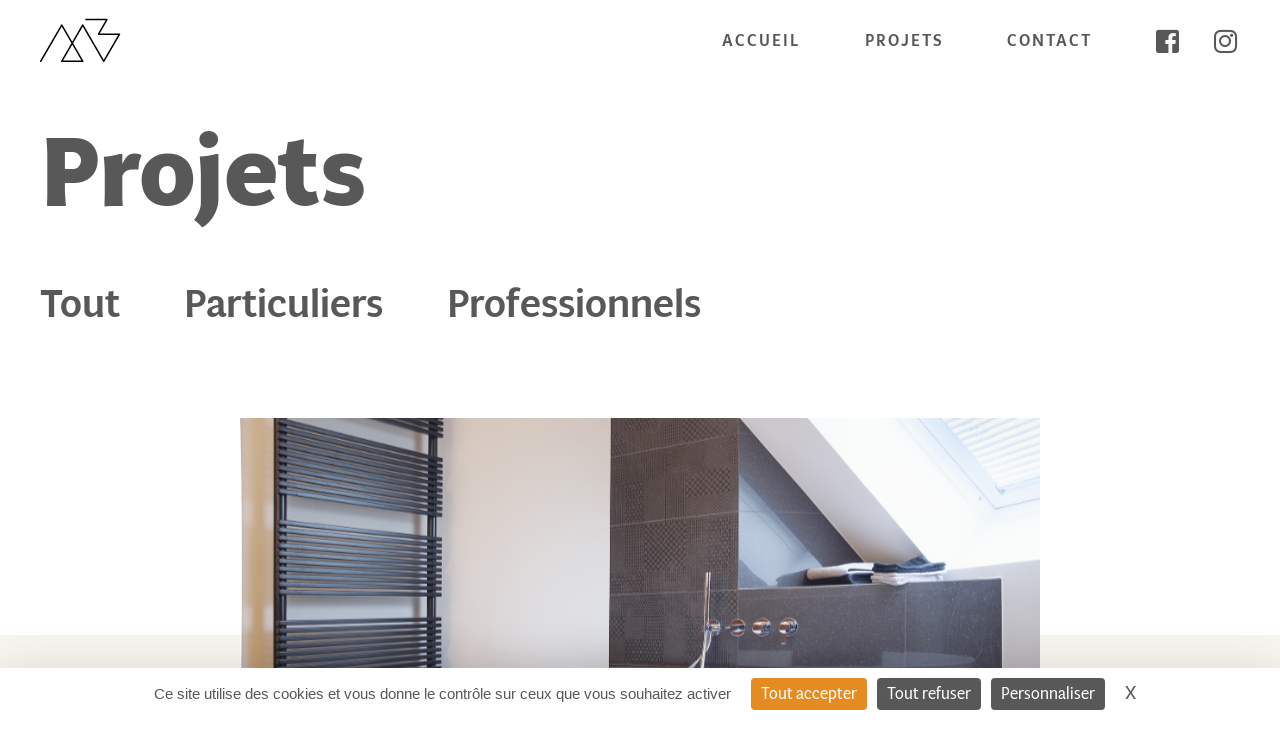

--- FILE ---
content_type: text/html; charset=UTF-8
request_url: https://benoitmelchior.fr/keyword_projets/couleurs/
body_size: 12051
content:

<!doctype html>

  <html class="no-js"  lang="fr-FR">

	<head>
		<meta charset="utf-8">
		
		<!-- Force IE to use the latest rendering engine available -->
		<meta http-equiv="X-UA-Compatible" content="IE=edge">

		<!-- Mobile Meta -->
		<meta name="viewport" content="width=device-width, initial-scale=1.0">
		<meta class="foundation-mq">
		
		<!-- If Site Icon isn't set in customizer -->
					<!-- Icons & Favicons -->
			<link rel="icon" href="https://benoitmelchior.fr/site/wp-content/themes/benoit-melchior/favicon.png">
			<link href="https://benoitmelchior.fr/site/wp-content/themes/benoit-melchior/dist/assets/images/apple-icon-touch.png" rel="apple-touch-icon" />	
	    
		<link rel="pingback" href="https://benoitmelchior.fr/site/xmlrpc.php">

		<meta name='robots' content='index, follow, max-image-preview:large, max-snippet:-1, max-video-preview:-1' />
<link rel="dns-prefetch" href="//tarteaucitron.io"><link rel="preconnect" href="https://tarteaucitron.io" crossorigin=""><!--cloudflare-no-transform--><script type="text/javascript" src="https://tarteaucitron.io/load.js?domain=benoitmelchior.fr&uuid=dcb949d1abe04b7f809482e90620e107d1074282"></script>
	<!-- This site is optimized with the Yoast SEO plugin v26.7 - https://yoast.com/wordpress/plugins/seo/ -->
	<title>Archives des Couleurs - Benoit Melchior</title>
	<link rel="canonical" href="https://benoitmelchior.fr/keyword_projets/couleurs/" />
	<meta property="og:locale" content="fr_FR" />
	<meta property="og:type" content="article" />
	<meta property="og:title" content="Archives des Couleurs - Benoit Melchior" />
	<meta property="og:url" content="https://benoitmelchior.fr/keyword_projets/couleurs/" />
	<meta property="og:site_name" content="Benoit Melchior" />
	<meta property="og:image" content="https://benoitmelchior.fr/site/wp-content/uploads/2021/02/img2-scaled.jpg" />
	<meta property="og:image:width" content="2560" />
	<meta property="og:image:height" content="1697" />
	<meta property="og:image:type" content="image/jpeg" />
	<meta name="twitter:card" content="summary_large_image" />
	<script type="application/ld+json" class="yoast-schema-graph">{"@context":"https://schema.org","@graph":[{"@type":"CollectionPage","@id":"https://benoitmelchior.fr/keyword_projets/couleurs/","url":"https://benoitmelchior.fr/keyword_projets/couleurs/","name":"Archives des Couleurs - Benoit Melchior","isPartOf":{"@id":"https://benoitmelchior.fr/#website"},"primaryImageOfPage":{"@id":"https://benoitmelchior.fr/keyword_projets/couleurs/#primaryimage"},"image":{"@id":"https://benoitmelchior.fr/keyword_projets/couleurs/#primaryimage"},"thumbnailUrl":"https://benoitmelchior.fr/site/wp-content/uploads/2023/09/archi_bischwiller-23.jpg","breadcrumb":{"@id":"https://benoitmelchior.fr/keyword_projets/couleurs/#breadcrumb"},"inLanguage":"fr-FR"},{"@type":"ImageObject","inLanguage":"fr-FR","@id":"https://benoitmelchior.fr/keyword_projets/couleurs/#primaryimage","url":"https://benoitmelchior.fr/site/wp-content/uploads/2023/09/archi_bischwiller-23.jpg","contentUrl":"https://benoitmelchior.fr/site/wp-content/uploads/2023/09/archi_bischwiller-23.jpg","width":1855,"height":1236},{"@type":"BreadcrumbList","@id":"https://benoitmelchior.fr/keyword_projets/couleurs/#breadcrumb","itemListElement":[{"@type":"ListItem","position":1,"name":"Accueil","item":"https://benoitmelchior.fr/"},{"@type":"ListItem","position":2,"name":"Couleurs"}]},{"@type":"WebSite","@id":"https://benoitmelchior.fr/#website","url":"https://benoitmelchior.fr/","name":"Benoit Melchior","description":"Architecte d&#039;intérieur CFAI","publisher":{"@id":"https://benoitmelchior.fr/#organization"},"potentialAction":[{"@type":"SearchAction","target":{"@type":"EntryPoint","urlTemplate":"https://benoitmelchior.fr/?s={search_term_string}"},"query-input":{"@type":"PropertyValueSpecification","valueRequired":true,"valueName":"search_term_string"}}],"inLanguage":"fr-FR"},{"@type":"Organization","@id":"https://benoitmelchior.fr/#organization","name":"Benoît Melchior, Architecte d'intérieur CFAI","url":"https://benoitmelchior.fr/","logo":{"@type":"ImageObject","inLanguage":"fr-FR","@id":"https://benoitmelchior.fr/#/schema/logo/image/","url":"https://benoitmelchior.fr/site/wp-content/uploads/2021/02/Logo_Ligne_Benoit_Melchior_RVB.svg","contentUrl":"https://benoitmelchior.fr/site/wp-content/uploads/2021/02/Logo_Ligne_Benoit_Melchior_RVB.svg","width":"1024","height":"1024","caption":"Benoît Melchior, Architecte d'intérieur CFAI"},"image":{"@id":"https://benoitmelchior.fr/#/schema/logo/image/"},"sameAs":["https://www.facebook.com/BenoitMelchiorDesign/","https://www.instagram.com/benoitmelchior/"]}]}</script>
	<!-- / Yoast SEO plugin. -->


<link rel='dns-prefetch' href='//ajax.googleapis.com' />
<link rel='dns-prefetch' href='//cdnjs.cloudflare.com' />
<link rel='dns-prefetch' href='//unpkg.com' />
<link rel='dns-prefetch' href='//use.typekit.net' />
<link rel='dns-prefetch' href='//use.fontawesome.com' />
<link rel="alternate" type="application/rss+xml" title="Benoit Melchior &raquo; Flux" href="https://benoitmelchior.fr/feed/" />
<link rel="alternate" type="application/rss+xml" title="Benoit Melchior &raquo; Flux des commentaires" href="https://benoitmelchior.fr/comments/feed/" />
<link rel="alternate" type="application/rss+xml" title="Flux pour Benoit Melchior &raquo; Couleurs mot clé" href="https://benoitmelchior.fr/keyword_projets/couleurs/feed/" />
<style id='wp-img-auto-sizes-contain-inline-css' type='text/css'>
img:is([sizes=auto i],[sizes^="auto," i]){contain-intrinsic-size:3000px 1500px}
/*# sourceURL=wp-img-auto-sizes-contain-inline-css */
</style>
<style id='wp-emoji-styles-inline-css' type='text/css'>

	img.wp-smiley, img.emoji {
		display: inline !important;
		border: none !important;
		box-shadow: none !important;
		height: 1em !important;
		width: 1em !important;
		margin: 0 0.07em !important;
		vertical-align: -0.1em !important;
		background: none !important;
		padding: 0 !important;
	}
/*# sourceURL=wp-emoji-styles-inline-css */
</style>
<style id='wp-block-library-inline-css' type='text/css'>
:root{--wp-block-synced-color:#7a00df;--wp-block-synced-color--rgb:122,0,223;--wp-bound-block-color:var(--wp-block-synced-color);--wp-editor-canvas-background:#ddd;--wp-admin-theme-color:#007cba;--wp-admin-theme-color--rgb:0,124,186;--wp-admin-theme-color-darker-10:#006ba1;--wp-admin-theme-color-darker-10--rgb:0,107,160.5;--wp-admin-theme-color-darker-20:#005a87;--wp-admin-theme-color-darker-20--rgb:0,90,135;--wp-admin-border-width-focus:2px}@media (min-resolution:192dpi){:root{--wp-admin-border-width-focus:1.5px}}.wp-element-button{cursor:pointer}:root .has-very-light-gray-background-color{background-color:#eee}:root .has-very-dark-gray-background-color{background-color:#313131}:root .has-very-light-gray-color{color:#eee}:root .has-very-dark-gray-color{color:#313131}:root .has-vivid-green-cyan-to-vivid-cyan-blue-gradient-background{background:linear-gradient(135deg,#00d084,#0693e3)}:root .has-purple-crush-gradient-background{background:linear-gradient(135deg,#34e2e4,#4721fb 50%,#ab1dfe)}:root .has-hazy-dawn-gradient-background{background:linear-gradient(135deg,#faaca8,#dad0ec)}:root .has-subdued-olive-gradient-background{background:linear-gradient(135deg,#fafae1,#67a671)}:root .has-atomic-cream-gradient-background{background:linear-gradient(135deg,#fdd79a,#004a59)}:root .has-nightshade-gradient-background{background:linear-gradient(135deg,#330968,#31cdcf)}:root .has-midnight-gradient-background{background:linear-gradient(135deg,#020381,#2874fc)}:root{--wp--preset--font-size--normal:16px;--wp--preset--font-size--huge:42px}.has-regular-font-size{font-size:1em}.has-larger-font-size{font-size:2.625em}.has-normal-font-size{font-size:var(--wp--preset--font-size--normal)}.has-huge-font-size{font-size:var(--wp--preset--font-size--huge)}.has-text-align-center{text-align:center}.has-text-align-left{text-align:left}.has-text-align-right{text-align:right}.has-fit-text{white-space:nowrap!important}#end-resizable-editor-section{display:none}.aligncenter{clear:both}.items-justified-left{justify-content:flex-start}.items-justified-center{justify-content:center}.items-justified-right{justify-content:flex-end}.items-justified-space-between{justify-content:space-between}.screen-reader-text{border:0;clip-path:inset(50%);height:1px;margin:-1px;overflow:hidden;padding:0;position:absolute;width:1px;word-wrap:normal!important}.screen-reader-text:focus{background-color:#ddd;clip-path:none;color:#444;display:block;font-size:1em;height:auto;left:5px;line-height:normal;padding:15px 23px 14px;text-decoration:none;top:5px;width:auto;z-index:100000}html :where(.has-border-color){border-style:solid}html :where([style*=border-top-color]){border-top-style:solid}html :where([style*=border-right-color]){border-right-style:solid}html :where([style*=border-bottom-color]){border-bottom-style:solid}html :where([style*=border-left-color]){border-left-style:solid}html :where([style*=border-width]){border-style:solid}html :where([style*=border-top-width]){border-top-style:solid}html :where([style*=border-right-width]){border-right-style:solid}html :where([style*=border-bottom-width]){border-bottom-style:solid}html :where([style*=border-left-width]){border-left-style:solid}html :where(img[class*=wp-image-]){height:auto;max-width:100%}:where(figure){margin:0 0 1em}html :where(.is-position-sticky){--wp-admin--admin-bar--position-offset:var(--wp-admin--admin-bar--height,0px)}@media screen and (max-width:600px){html :where(.is-position-sticky){--wp-admin--admin-bar--position-offset:0px}}

/*# sourceURL=wp-block-library-inline-css */
</style><style id='global-styles-inline-css' type='text/css'>
:root{--wp--preset--aspect-ratio--square: 1;--wp--preset--aspect-ratio--4-3: 4/3;--wp--preset--aspect-ratio--3-4: 3/4;--wp--preset--aspect-ratio--3-2: 3/2;--wp--preset--aspect-ratio--2-3: 2/3;--wp--preset--aspect-ratio--16-9: 16/9;--wp--preset--aspect-ratio--9-16: 9/16;--wp--preset--color--black: #000000;--wp--preset--color--cyan-bluish-gray: #abb8c3;--wp--preset--color--white: #ffffff;--wp--preset--color--pale-pink: #f78da7;--wp--preset--color--vivid-red: #cf2e2e;--wp--preset--color--luminous-vivid-orange: #ff6900;--wp--preset--color--luminous-vivid-amber: #fcb900;--wp--preset--color--light-green-cyan: #7bdcb5;--wp--preset--color--vivid-green-cyan: #00d084;--wp--preset--color--pale-cyan-blue: #8ed1fc;--wp--preset--color--vivid-cyan-blue: #0693e3;--wp--preset--color--vivid-purple: #9b51e0;--wp--preset--gradient--vivid-cyan-blue-to-vivid-purple: linear-gradient(135deg,rgb(6,147,227) 0%,rgb(155,81,224) 100%);--wp--preset--gradient--light-green-cyan-to-vivid-green-cyan: linear-gradient(135deg,rgb(122,220,180) 0%,rgb(0,208,130) 100%);--wp--preset--gradient--luminous-vivid-amber-to-luminous-vivid-orange: linear-gradient(135deg,rgb(252,185,0) 0%,rgb(255,105,0) 100%);--wp--preset--gradient--luminous-vivid-orange-to-vivid-red: linear-gradient(135deg,rgb(255,105,0) 0%,rgb(207,46,46) 100%);--wp--preset--gradient--very-light-gray-to-cyan-bluish-gray: linear-gradient(135deg,rgb(238,238,238) 0%,rgb(169,184,195) 100%);--wp--preset--gradient--cool-to-warm-spectrum: linear-gradient(135deg,rgb(74,234,220) 0%,rgb(151,120,209) 20%,rgb(207,42,186) 40%,rgb(238,44,130) 60%,rgb(251,105,98) 80%,rgb(254,248,76) 100%);--wp--preset--gradient--blush-light-purple: linear-gradient(135deg,rgb(255,206,236) 0%,rgb(152,150,240) 100%);--wp--preset--gradient--blush-bordeaux: linear-gradient(135deg,rgb(254,205,165) 0%,rgb(254,45,45) 50%,rgb(107,0,62) 100%);--wp--preset--gradient--luminous-dusk: linear-gradient(135deg,rgb(255,203,112) 0%,rgb(199,81,192) 50%,rgb(65,88,208) 100%);--wp--preset--gradient--pale-ocean: linear-gradient(135deg,rgb(255,245,203) 0%,rgb(182,227,212) 50%,rgb(51,167,181) 100%);--wp--preset--gradient--electric-grass: linear-gradient(135deg,rgb(202,248,128) 0%,rgb(113,206,126) 100%);--wp--preset--gradient--midnight: linear-gradient(135deg,rgb(2,3,129) 0%,rgb(40,116,252) 100%);--wp--preset--font-size--small: 13px;--wp--preset--font-size--medium: 20px;--wp--preset--font-size--large: 36px;--wp--preset--font-size--x-large: 42px;--wp--preset--spacing--20: 0.44rem;--wp--preset--spacing--30: 0.67rem;--wp--preset--spacing--40: 1rem;--wp--preset--spacing--50: 1.5rem;--wp--preset--spacing--60: 2.25rem;--wp--preset--spacing--70: 3.38rem;--wp--preset--spacing--80: 5.06rem;--wp--preset--shadow--natural: 6px 6px 9px rgba(0, 0, 0, 0.2);--wp--preset--shadow--deep: 12px 12px 50px rgba(0, 0, 0, 0.4);--wp--preset--shadow--sharp: 6px 6px 0px rgba(0, 0, 0, 0.2);--wp--preset--shadow--outlined: 6px 6px 0px -3px rgb(255, 255, 255), 6px 6px rgb(0, 0, 0);--wp--preset--shadow--crisp: 6px 6px 0px rgb(0, 0, 0);}:where(.is-layout-flex){gap: 0.5em;}:where(.is-layout-grid){gap: 0.5em;}body .is-layout-flex{display: flex;}.is-layout-flex{flex-wrap: wrap;align-items: center;}.is-layout-flex > :is(*, div){margin: 0;}body .is-layout-grid{display: grid;}.is-layout-grid > :is(*, div){margin: 0;}:where(.wp-block-columns.is-layout-flex){gap: 2em;}:where(.wp-block-columns.is-layout-grid){gap: 2em;}:where(.wp-block-post-template.is-layout-flex){gap: 1.25em;}:where(.wp-block-post-template.is-layout-grid){gap: 1.25em;}.has-black-color{color: var(--wp--preset--color--black) !important;}.has-cyan-bluish-gray-color{color: var(--wp--preset--color--cyan-bluish-gray) !important;}.has-white-color{color: var(--wp--preset--color--white) !important;}.has-pale-pink-color{color: var(--wp--preset--color--pale-pink) !important;}.has-vivid-red-color{color: var(--wp--preset--color--vivid-red) !important;}.has-luminous-vivid-orange-color{color: var(--wp--preset--color--luminous-vivid-orange) !important;}.has-luminous-vivid-amber-color{color: var(--wp--preset--color--luminous-vivid-amber) !important;}.has-light-green-cyan-color{color: var(--wp--preset--color--light-green-cyan) !important;}.has-vivid-green-cyan-color{color: var(--wp--preset--color--vivid-green-cyan) !important;}.has-pale-cyan-blue-color{color: var(--wp--preset--color--pale-cyan-blue) !important;}.has-vivid-cyan-blue-color{color: var(--wp--preset--color--vivid-cyan-blue) !important;}.has-vivid-purple-color{color: var(--wp--preset--color--vivid-purple) !important;}.has-black-background-color{background-color: var(--wp--preset--color--black) !important;}.has-cyan-bluish-gray-background-color{background-color: var(--wp--preset--color--cyan-bluish-gray) !important;}.has-white-background-color{background-color: var(--wp--preset--color--white) !important;}.has-pale-pink-background-color{background-color: var(--wp--preset--color--pale-pink) !important;}.has-vivid-red-background-color{background-color: var(--wp--preset--color--vivid-red) !important;}.has-luminous-vivid-orange-background-color{background-color: var(--wp--preset--color--luminous-vivid-orange) !important;}.has-luminous-vivid-amber-background-color{background-color: var(--wp--preset--color--luminous-vivid-amber) !important;}.has-light-green-cyan-background-color{background-color: var(--wp--preset--color--light-green-cyan) !important;}.has-vivid-green-cyan-background-color{background-color: var(--wp--preset--color--vivid-green-cyan) !important;}.has-pale-cyan-blue-background-color{background-color: var(--wp--preset--color--pale-cyan-blue) !important;}.has-vivid-cyan-blue-background-color{background-color: var(--wp--preset--color--vivid-cyan-blue) !important;}.has-vivid-purple-background-color{background-color: var(--wp--preset--color--vivid-purple) !important;}.has-black-border-color{border-color: var(--wp--preset--color--black) !important;}.has-cyan-bluish-gray-border-color{border-color: var(--wp--preset--color--cyan-bluish-gray) !important;}.has-white-border-color{border-color: var(--wp--preset--color--white) !important;}.has-pale-pink-border-color{border-color: var(--wp--preset--color--pale-pink) !important;}.has-vivid-red-border-color{border-color: var(--wp--preset--color--vivid-red) !important;}.has-luminous-vivid-orange-border-color{border-color: var(--wp--preset--color--luminous-vivid-orange) !important;}.has-luminous-vivid-amber-border-color{border-color: var(--wp--preset--color--luminous-vivid-amber) !important;}.has-light-green-cyan-border-color{border-color: var(--wp--preset--color--light-green-cyan) !important;}.has-vivid-green-cyan-border-color{border-color: var(--wp--preset--color--vivid-green-cyan) !important;}.has-pale-cyan-blue-border-color{border-color: var(--wp--preset--color--pale-cyan-blue) !important;}.has-vivid-cyan-blue-border-color{border-color: var(--wp--preset--color--vivid-cyan-blue) !important;}.has-vivid-purple-border-color{border-color: var(--wp--preset--color--vivid-purple) !important;}.has-vivid-cyan-blue-to-vivid-purple-gradient-background{background: var(--wp--preset--gradient--vivid-cyan-blue-to-vivid-purple) !important;}.has-light-green-cyan-to-vivid-green-cyan-gradient-background{background: var(--wp--preset--gradient--light-green-cyan-to-vivid-green-cyan) !important;}.has-luminous-vivid-amber-to-luminous-vivid-orange-gradient-background{background: var(--wp--preset--gradient--luminous-vivid-amber-to-luminous-vivid-orange) !important;}.has-luminous-vivid-orange-to-vivid-red-gradient-background{background: var(--wp--preset--gradient--luminous-vivid-orange-to-vivid-red) !important;}.has-very-light-gray-to-cyan-bluish-gray-gradient-background{background: var(--wp--preset--gradient--very-light-gray-to-cyan-bluish-gray) !important;}.has-cool-to-warm-spectrum-gradient-background{background: var(--wp--preset--gradient--cool-to-warm-spectrum) !important;}.has-blush-light-purple-gradient-background{background: var(--wp--preset--gradient--blush-light-purple) !important;}.has-blush-bordeaux-gradient-background{background: var(--wp--preset--gradient--blush-bordeaux) !important;}.has-luminous-dusk-gradient-background{background: var(--wp--preset--gradient--luminous-dusk) !important;}.has-pale-ocean-gradient-background{background: var(--wp--preset--gradient--pale-ocean) !important;}.has-electric-grass-gradient-background{background: var(--wp--preset--gradient--electric-grass) !important;}.has-midnight-gradient-background{background: var(--wp--preset--gradient--midnight) !important;}.has-small-font-size{font-size: var(--wp--preset--font-size--small) !important;}.has-medium-font-size{font-size: var(--wp--preset--font-size--medium) !important;}.has-large-font-size{font-size: var(--wp--preset--font-size--large) !important;}.has-x-large-font-size{font-size: var(--wp--preset--font-size--x-large) !important;}
/*# sourceURL=global-styles-inline-css */
</style>

<style id='classic-theme-styles-inline-css' type='text/css'>
/*! This file is auto-generated */
.wp-block-button__link{color:#fff;background-color:#32373c;border-radius:9999px;box-shadow:none;text-decoration:none;padding:calc(.667em + 2px) calc(1.333em + 2px);font-size:1.125em}.wp-block-file__button{background:#32373c;color:#fff;text-decoration:none}
/*# sourceURL=/wp-includes/css/classic-themes.min.css */
</style>
<link rel='stylesheet' id='contact-form-7-css' href='https://benoitmelchior.fr/site/wp-content/plugins/contact-form-7/includes/css/styles.css?ver=6.1.4' type='text/css' media='all' />
<link rel='stylesheet' id='heateor_sss_frontend_css-css' href='https://benoitmelchior.fr/site/wp-content/plugins/sassy-social-share/public/css/sassy-social-share-public.css?ver=3.3.79' type='text/css' media='all' />
<style id='heateor_sss_frontend_css-inline-css' type='text/css'>
.heateor_sss_button_instagram span.heateor_sss_svg,a.heateor_sss_instagram span.heateor_sss_svg{background:radial-gradient(circle at 30% 107%,#fdf497 0,#fdf497 5%,#fd5949 45%,#d6249f 60%,#285aeb 90%)}div.heateor_sss_horizontal_sharing a.heateor_sss_button_instagram span{background:transparent!important;}div.heateor_sss_standard_follow_icons_container a.heateor_sss_button_instagram span{background:transparent}div.heateor_sss_vertical_sharing  a.heateor_sss_button_instagram span{background:transparent!important;}div.heateor_sss_floating_follow_icons_container a.heateor_sss_button_instagram span{background:transparent}.heateor_sss_horizontal_sharing .heateor_sss_svg,.heateor_sss_standard_follow_icons_container .heateor_sss_svg{background-color:transparent!important;background:transparent!important;color:#585858;border-width:0px;border-style:solid;border-color:transparent}.heateor_sss_horizontal_sharing span.heateor_sss_svg:hover,.heateor_sss_standard_follow_icons_container span.heateor_sss_svg:hover{border-color:transparent;}.heateor_sss_vertical_sharing span.heateor_sss_svg,.heateor_sss_floating_follow_icons_container span.heateor_sss_svg{background-color:transparent!important;background:transparent!important;color:#585858;border-width:0px;border-style:solid;border-color:transparent;}.heateor_sss_vertical_sharing span.heateor_sss_svg:hover,.heateor_sss_floating_follow_icons_container span.heateor_sss_svg:hover{border-color:transparent;}@media screen and (max-width:783px) {.heateor_sss_vertical_sharing{display:none!important}}
/*# sourceURL=heateor_sss_frontend_css-inline-css */
</style>
<link rel='stylesheet' id='flickity-css-css' href='https://unpkg.com/flickity@2/dist/flickity.min.css' type='text/css' media='all' />
<link rel='stylesheet' id='adobe-fonts-css-css' href='https://use.typekit.net/off6gnz.css' type='text/css' media='all' />
<link rel='stylesheet' id='font-awesome-css-css' href='https://use.fontawesome.com/releases/v5.0.6/css/all.css?ver=6.9' type='text/css' media='all' />
<link rel='stylesheet' id='site-css-css' href='https://benoitmelchior.fr/site/wp-content/themes/benoit-melchior/dist/assets/styles/style.css?ver=1' type='text/css' media='all' />
<script type="text/javascript" src="https://ajax.googleapis.com/ajax/libs/jquery/3.6.0/jquery.min.js?ver=3.4.1" id="jquery-js"></script>
<script type="text/javascript" src="https://unpkg.com/flickity@2/dist/flickity.pkgd.min.js" id="flickity-js-js"></script>
<link rel="https://api.w.org/" href="https://benoitmelchior.fr/wp-json/" /><link rel="alternate" title="JSON" type="application/json" href="https://benoitmelchior.fr/wp-json/wp/v2/keyword_projets/46" />
	</head>
			
	<body class="archive tax-keyword_projets term-couleurs term-46 wp-theme-benoit-melchior">

		<div class="off-canvas-wrapper" id="main-container" data-scroll-container>
			
			<!-- Load off-canvas container. Feel free to remove if not using. -->			
			
<div class="off-canvas position-right grid-container fluid" id="off-canvas" data-off-canvas data-transition="overlap">
	<ul id="offcanvas-nav" class="vertical menu accordion-menu" data-accordion-menu><li id="menu-item-11" class="menu-item menu-item-type-post_type menu-item-object-page menu-item-home menu-item-11"><a href="https://benoitmelchior.fr/">Accueil</a></li>
<li id="menu-item-29" class="menu-item menu-item-type-post_type_archive menu-item-object-projets menu-item-29"><a href="https://benoitmelchior.fr/projets/">Projets</a></li>
<li id="menu-item-12" class="menu-item menu-item-type-post_type menu-item-object-page menu-item-12"><a href="https://benoitmelchior.fr/contact-architecte-dinterieur-strasbourg/">Contact</a></li>
</ul>
	<ul id="socials-nav" class="medium-horizontal menu socials" data-responsive-menu="accordion medium-dropdown"><li id="menu-item-123" class="menu-item menu-item-type-custom menu-item-object-custom menu-item-123 "><a target="_blank" href="https://www.facebook.com/BenoitMelchiorDesign/"><i class="fab fa-facebook-square"></i></a></li>
<li id="menu-item-124" class="menu-item menu-item-type-custom menu-item-object-custom menu-item-124 "><a target="_blank" href="https://www.instagram.com/benoitmelchior/"><i class="fab fa-instagram"></i></a></li>
</ul>
	<!--  -->

</div>
			
			<div class="off-canvas-content" data-off-canvas-content>

							<div id="trigger-el" class="trigger-element" data-scroll-section></div>
						
				
				<header class="header" role="banner">
							
					 <!-- This navs will be applied to the topbar, above all content 
						  To see additional nav styles, visit the /parts directory -->
					 
			<div class="top-bar" id="top-bar-menu">
	
	<div class="grid-container fluid">
	<div class="grid-x align-justify align-middle">
<div class="cell shrink logo">
		<a href="https://benoitmelchior.fr">
		Accueil
		<svg xmlns="http://www.w3.org/2000/svg" width="79.683" height="43.083" viewBox="0 0 79.683 43.083">
			<path id="Ligne_1" d="M.8,42.7l21-36.3L42.7,42.7H21.8L42.7,6.4h0L63.6,42.7h0L79.3,15.5H58.4L66.8.8H45.9" transform="translate(-0.117 -0.3)" fill="none" stroke="#000" stroke-linecap="round" stroke-linejoin="round" stroke-width="1.5" stroke-dasharray="279 279"/>
		</svg>

		<img src="https://benoitmelchior.fr/site/wp-content/themes/benoit-melchior/dist/assets/images/logo-inline.svg" alt="logo Benoit Melchior" height="30px"> 
	</a>
	</div>
	<div class="cell shrink hide-for-small-only menu">
		<ul id="main-nav" class="medium-horizontal menu" data-responsive-menu="accordion medium-dropdown"><li class="menu-item menu-item-type-post_type menu-item-object-page menu-item-home menu-item-11 "><a href="https://benoitmelchior.fr/">Accueil</a></li>
<li class="menu-item menu-item-type-post_type_archive menu-item-object-projets menu-item-29 "><a href="https://benoitmelchior.fr/projets/">Projets</a></li>
<li class="menu-item menu-item-type-post_type menu-item-object-page menu-item-12 "><a href="https://benoitmelchior.fr/contact-architecte-dinterieur-strasbourg/">Contact</a></li>
</ul>		<ul id="socials-nav" class="medium-horizontal menu socials" data-responsive-menu="accordion medium-dropdown"><li class="menu-item menu-item-type-custom menu-item-object-custom menu-item-123 "><a target="_blank" href="https://www.facebook.com/BenoitMelchiorDesign/"><i class="fab fa-facebook-square"></i></a></li>
<li class="menu-item menu-item-type-custom menu-item-object-custom menu-item-124 "><a target="_blank" href="https://www.instagram.com/benoitmelchior/"><i class="fab fa-instagram"></i></a></li>
</ul>	
	</div>

	<div class="cell shrink hide-for-medium burger-menu">
		<button data-toggle="off-canvas" class="hamburger hamburger--slider" type="button">
			Menu
			<span class="hamburger-box">
				<span class="hamburger-inner"></span>
			</span>
		</button>
	</div>
	<a class="scroll-top"><i class="fas fa-chevron-up"></i></a>

	<div class="social-share">
		<div class="heateor_sss_sharing_container heateor_sss_horizontal_sharing" data-heateor-ss-offset="0" data-heateor-sss-href='https://benoitmelchior.fr/projets/matieres-et-couleurs/'><div class="heateor_sss_sharing_title" style="font-weight:bold">Partagez sur</div><div class="heateor_sss_sharing_ul"><a aria-label="Facebook" class="heateor_sss_facebook" href="https://www.facebook.com/sharer/sharer.php?u=https%3A%2F%2Fbenoitmelchior.fr%2Fprojets%2Fmatieres-et-couleurs%2F" title="Facebook" rel="nofollow noopener" target="_blank" style="font-size:32px!important;box-shadow:none;display:inline-block;vertical-align:middle"><span class="heateor_sss_svg" style="background-color:#0765FE;width:35px;height:35px;display:inline-block;opacity:1;float:left;font-size:32px;box-shadow:none;display:inline-block;font-size:16px;padding:0 4px;vertical-align:middle;background-repeat:repeat;overflow:hidden;padding:0;cursor:pointer;box-sizing:content-box"><svg style="display:block;" focusable="false" aria-hidden="true" xmlns="http://www.w3.org/2000/svg" width="100%" height="100%" viewBox="0 0 32 32"><path fill="#585858" d="M28 16c0-6.627-5.373-12-12-12S4 9.373 4 16c0 5.628 3.875 10.35 9.101 11.647v-7.98h-2.474V16H13.1v-1.58c0-4.085 1.849-5.978 5.859-5.978.76 0 2.072.15 2.608.298v3.325c-.283-.03-.775-.045-1.386-.045-1.967 0-2.728.745-2.728 2.683V16h3.92l-.673 3.667h-3.247v8.245C23.395 27.195 28 22.135 28 16Z"></path></svg></span></a><a aria-label="Linkedin" class="heateor_sss_button_linkedin" href="https://www.linkedin.com/sharing/share-offsite/?url=https%3A%2F%2Fbenoitmelchior.fr%2Fprojets%2Fmatieres-et-couleurs%2F" title="Linkedin" rel="nofollow noopener" target="_blank" style="font-size:32px!important;box-shadow:none;display:inline-block;vertical-align:middle"><span class="heateor_sss_svg heateor_sss_s__default heateor_sss_s_linkedin" style="background-color:#0077b5;width:35px;height:35px;display:inline-block;opacity:1;float:left;font-size:32px;box-shadow:none;display:inline-block;font-size:16px;padding:0 4px;vertical-align:middle;background-repeat:repeat;overflow:hidden;padding:0;cursor:pointer;box-sizing:content-box"><svg style="display:block;" focusable="false" aria-hidden="true" xmlns="http://www.w3.org/2000/svg" width="100%" height="100%" viewBox="0 0 32 32"><path d="M6.227 12.61h4.19v13.48h-4.19V12.61zm2.095-6.7a2.43 2.43 0 0 1 0 4.86c-1.344 0-2.428-1.09-2.428-2.43s1.084-2.43 2.428-2.43m4.72 6.7h4.02v1.84h.058c.56-1.058 1.927-2.176 3.965-2.176 4.238 0 5.02 2.792 5.02 6.42v7.395h-4.183v-6.56c0-1.564-.03-3.574-2.178-3.574-2.18 0-2.514 1.7-2.514 3.46v6.668h-4.187V12.61z" fill="#585858"></path></svg></span></a><a aria-label="Pinterest" class="heateor_sss_button_pinterest" href="https://benoitmelchior.fr/projets/matieres-et-couleurs/" onclick="event.preventDefault();javascript:void( (function() {var e=document.createElement('script' );e.setAttribute('type','text/javascript' );e.setAttribute('charset','UTF-8' );e.setAttribute('src','//assets.pinterest.com/js/pinmarklet.js?r='+Math.random()*99999999);document.body.appendChild(e)})());" title="Pinterest" rel="noopener" style="font-size:32px!important;box-shadow:none;display:inline-block;vertical-align:middle"><span class="heateor_sss_svg heateor_sss_s__default heateor_sss_s_pinterest" style="background-color:#cc2329;width:35px;height:35px;display:inline-block;opacity:1;float:left;font-size:32px;box-shadow:none;display:inline-block;font-size:16px;padding:0 4px;vertical-align:middle;background-repeat:repeat;overflow:hidden;padding:0;cursor:pointer;box-sizing:content-box"><svg style="display:block;" focusable="false" aria-hidden="true" xmlns="http://www.w3.org/2000/svg" width="100%" height="100%" viewBox="-2 -2 35 35"><path fill="#585858" d="M16.539 4.5c-6.277 0-9.442 4.5-9.442 8.253 0 2.272.86 4.293 2.705 5.046.303.125.574.005.662-.33.061-.231.205-.816.27-1.06.088-.331.053-.447-.191-.736-.532-.627-.873-1.439-.873-2.591 0-3.338 2.498-6.327 6.505-6.327 3.548 0 5.497 2.168 5.497 5.062 0 3.81-1.686 7.025-4.188 7.025-1.382 0-2.416-1.142-2.085-2.545.397-1.674 1.166-3.48 1.166-4.689 0-1.081-.581-1.983-1.782-1.983-1.413 0-2.548 1.462-2.548 3.419 0 1.247.421 2.091.421 2.091l-1.699 7.199c-.505 2.137-.076 4.755-.039 5.019.021.158.223.196.314.077.13-.17 1.813-2.247 2.384-4.324.162-.587.929-3.631.929-3.631.46.876 1.801 1.646 3.227 1.646 4.247 0 7.128-3.871 7.128-9.053.003-3.918-3.317-7.568-8.361-7.568z"/></svg></span></a><a aria-label="Twitter" class="heateor_sss_button_twitter" href="https://twitter.com/intent/tweet?text=Salle%20de%20bain%20Reliefs&url=https%3A%2F%2Fbenoitmelchior.fr%2Fprojets%2Fmatieres-et-couleurs%2F" title="Twitter" rel="nofollow noopener" target="_blank" style="font-size:32px!important;box-shadow:none;display:inline-block;vertical-align:middle"><span class="heateor_sss_svg heateor_sss_s__default heateor_sss_s_twitter" style="background-color:#55acee;width:35px;height:35px;display:inline-block;opacity:1;float:left;font-size:32px;box-shadow:none;display:inline-block;font-size:16px;padding:0 4px;vertical-align:middle;background-repeat:repeat;overflow:hidden;padding:0;cursor:pointer;box-sizing:content-box"><svg style="display:block;" focusable="false" aria-hidden="true" xmlns="http://www.w3.org/2000/svg" width="100%" height="100%" viewBox="-4 -4 39 39"><path d="M28 8.557a9.913 9.913 0 0 1-2.828.775 4.93 4.93 0 0 0 2.166-2.725 9.738 9.738 0 0 1-3.13 1.194 4.92 4.92 0 0 0-3.593-1.55 4.924 4.924 0 0 0-4.794 6.049c-4.09-.21-7.72-2.17-10.15-5.15a4.942 4.942 0 0 0-.665 2.477c0 1.71.87 3.214 2.19 4.1a4.968 4.968 0 0 1-2.23-.616v.06c0 2.39 1.7 4.38 3.952 4.83-.414.115-.85.174-1.297.174-.318 0-.626-.03-.928-.086a4.935 4.935 0 0 0 4.6 3.42 9.893 9.893 0 0 1-6.114 2.107c-.398 0-.79-.023-1.175-.068a13.953 13.953 0 0 0 7.55 2.213c9.056 0 14.01-7.507 14.01-14.013 0-.213-.005-.426-.015-.637.96-.695 1.795-1.56 2.455-2.55z" fill="#585858"></path></svg></span></a></div><div class="heateorSssClear"></div></div>	</div>
</div>
</div>
</div>	 	
				</header> <!-- end .header -->

				

			
	<div class="content archive-page" data-scroll-section>
	
		<div class="inner-content grid-x">
		
		    <main class="main small-12 medium-12 large-12 cell" role="main">
			    
		    	<header class="grid-container grid-x">
		    		<h1 class="cell page-title" data-scroll>Projets</h1>
										<ul id="projects-nav" class="medium-horizontal menu" data-responsive-menu="accordion medium-dropdown"><li id="menu-item-102" class="menu-item menu-item-type-post_type_archive menu-item-object-projets menu-item-102 "><a href="https://benoitmelchior.fr/projets/">Tout</a></li>
<li id="menu-item-104" class="menu-item menu-item-type-taxonomy menu-item-object-cat_projets menu-item-104 "><a href="https://benoitmelchior.fr/cat_projets/particuliers/">Particuliers</a></li>
<li id="menu-item-103" class="menu-item menu-item-type-taxonomy menu-item-object-cat_projets menu-item-103 "><a href="https://benoitmelchior.fr/cat_projets/professionnels/">Professionnels</a></li>
</ul>	
		    	</header>
		
				<section class="grid-container fluid projects">

		    	
										
								 
					<!-- To see additional archive styles, visit the /parts directory -->
										
<article id="post-444" class="post-444 projets type-projets status-publish has-post-thumbnail hentry cat_projets-particuliers keyword_projets-alsace keyword_projets-architecte-dinterieur keyword_projets-bas-rhin keyword_projets-bischwiller keyword_projets-corian keyword_projets-couleurs keyword_projets-gres-ceram keyword_projets-matieres keyword_projets-salle-de-bain" role="article">					

<!-- Layout 1 -->

<div class="grid-x grid-x align-center layout-1 align-middle">
	<div class="cell small-12 medium-12 large-8 grid-x grid-margin-y align-left">
	<a class="cell image" href="https://benoitmelchior.fr/projets/matieres-et-couleurs/"><img src="https://benoitmelchior.fr/site/wp-content/uploads/2023/09/archi_bischwiller-23.jpg" alt="Salle de bain Reliefs" loading="lazy" width="1200" height="800" data-scroll data-scroll-speed="-1.5"></a>			
	<div class="text cell small-12 medium-12 large-6" data-scroll data-scroll-repeat data-scroll-offset="20%">
		<h2><a href="https://benoitmelchior.fr/projets/matieres-et-couleurs/" rel="bookmark" title="Salle de bain Reliefs">Salle de bain Reliefs</a></h2>
		<p>Deux salles de bain biscornues aux matières et couleurs raffinées et design.</p>
	</div> <!-- end article section -->
	</div>
</div>

<!-- Layout 2 -->
				    						
</article> <!-- end article -->

									    
					

										
				
				<div class="cursor-btn show-for-large"><div class="content">Découvrir</div></div>

				</section>
		
			</main> <!-- end #main -->
	
				    
	    </div> <!-- end #inner-content -->
	    
	</div> <!-- end #content -->

					
				<footer class="footer" role="contentinfo" data-scroll-section>

					<div class="inner-footer grid-container">

						<div class="logo grid-x grid-margin-x align-center">
							<a class="cell shrink" href="https://benoitmelchior.fr">Logo<img src="https://benoitmelchior.fr/site/wp-content/themes/benoit-melchior/dist/assets/images/Logo_Blanc_Benoit_Melchior_RVB.svg" alt=""></a>
						</div>
						
						<div class="main-menu grid-x grid-margin-x">
							<nav role="navigation" class="cell">
								<ul id="footer-links" class="menu grid-x grid-margin-x align-center"><li class="menu-item menu-item-type-post_type menu-item-object-page menu-item-home menu-item-11 cell small-12 medium-shrink"><a href="https://benoitmelchior.fr/">Accueil</a></li>
<li class="menu-item menu-item-type-post_type_archive menu-item-object-projets menu-item-29 cell small-12 medium-shrink"><a href="https://benoitmelchior.fr/projets/">Projets</a></li>
<li class="menu-item menu-item-type-post_type menu-item-object-page menu-item-12 cell small-12 medium-shrink"><a href="https://benoitmelchior.fr/contact-architecte-dinterieur-strasbourg/">Contact</a></li>
</ul>							</nav>
						</div>

						
<div id="footer-infos" class="sidebar footer-infos grid-x grid-margin-x grid-margin-y align-center" role="complementary">

	
		<a target="_blank" rel="noopener" href="https://goo.gl/maps/WT6LeRrEiuygEPik6" class="widget Texte cell small-12 medium-6 large-auto text-center"><h4 class="widgettitle">Adresse postale</h4>			<div class="textwidget"><p><i class="fas fa-home"></i><br />
<strong>6 Rue de la Concorde</strong><br />
<strong>67800 Bischheim</strong></p>
</div>
		</a><a target="_blank" rel="noopener" href="tel:+33 (0)6 83 74 96 29" class="widget Texte cell small-12 medium-6 large-auto text-center"><h4 class="widgettitle">Téléphone</h4>			<div class="textwidget"><p><i class="fas fa-mobile-alt"></i><br />
<strong>+33 (0)6 83 74 96 29</strong></p>
</div>
		</a><a target="_blank" rel="noopener" href="mailto:contact@benoitmelchior.fr" class="widget Texte cell small-12 medium-6 large-auto text-center"><h4 class="widgettitle">Mail</h4>			<div class="textwidget"><p><i class="fas fa-envelope"></i><br />
<strong>contact@benoitmelchior.fr</strong></p>
</div>
		</a>
	
</div>
						
<div id="sidebar1" class="sidebar footer-socials grid-x grid-margin-x grid-margin-y" role="complementary">

	
		<a target="_blank" rel="noopener" href="https://www.facebook.com/BenoitMelchiorDesign/" class="widget Texte cell small-12 medium-6 large-auto text-center"><h4 class="widgettitle">Facebook</h4>			<div class="textwidget"><p><i class="fab fa-facebook-f"></i></p>
</div>
		</a><a target="_blank" rel="noopener" href="https://www.instagram.com/benoitmelchior/" class="widget Texte cell small-12 medium-6 large-auto text-center"><h4 class="widgettitle">Instagram</h4>			<div class="textwidget"><p><i class="fab fa-instagram"></i></p>
</div>
		</a>
	
</div>						
						<div class="bottom grid-x grid-margin-x grid-margin-y align-center align-middle">
							
<div id="footer-logos" class="sidebar footer-logos cell shrink grid-x align-middle align-center" role="complementary">

	
		<div id="media_image-2" class="widget widget_media_image cell small-12 medium-shrink text-center"><a href="https://www.poleaction-ge.fr/"><img width="300" height="300" src="https://benoitmelchior.fr/site/wp-content/uploads/2021/03/POLE-ACTION-Grand-est-RVB.svg" class="image wp-image-192  attachment-medium size-medium" alt="Pole action Grand Est" style="max-width: 100%; height: auto;" decoding="async" loading="lazy" /></a></div><div id="media_image-3" class="widget widget_media_image cell small-12 medium-shrink text-center"><a href="http://www.cfai.fr/"><img width="1" height="1" src="https://benoitmelchior.fr/site/wp-content/uploads/2021/03/logo-cfaisignature.svg" class="image wp-image-193  attachment-full size-full" alt="CFAI" style="max-width: 100%; height: auto;" decoding="async" loading="lazy" /></a></div>
	
</div>							<div class="cell shrink secondary-menu">
								<ul id="footer-nav" class="medium-horizontal menu grid-x" data-responsive-menu="accordion medium-dropdown"><li id="menu-item-89" class="menu-item menu-item-type-post_type menu-item-object-page menu-item-89 cell shrink text-center"><a href="https://benoitmelchior.fr/mentions-legales-architecte-dinterieur/">Mentions légales</a></li>
<li id="menu-item-346" class="menu-item menu-item-type-custom menu-item-object-custom menu-item-346 cell shrink text-center"><a href="#rgpd">RGPD</a></li>
</ul>							</div>
						</div>
					
					</div> <!-- end #inner-footer -->

					<!-- <div class="cell shrink grid-x align-middle logos align-center">
								<img class="cell shrink" src="https://benoitmelchior.fr/site/wp-content/themes/benoit-melchior/dist/assets/images/Logo_Pole_action_blanc.png" alt="">
								<img class="cell shrink" src="https://benoitmelchior.fr/site/wp-content/themes/benoit-melchior/dist/assets/images/logo_CFAI_blanc.png" alt="">
							</div> -->
				
				</footer> <!-- end .footer -->
			
			</div>  <!-- end .off-canvas-content -->
					
		</div> <!-- end .off-canvas-wrapper -->
		
		<script type="speculationrules">
{"prefetch":[{"source":"document","where":{"and":[{"href_matches":"/*"},{"not":{"href_matches":["/site/wp-*.php","/site/wp-admin/*","/site/wp-content/uploads/*","/site/wp-content/*","/site/wp-content/plugins/*","/site/wp-content/themes/benoit-melchior/*","/*\\?(.+)"]}},{"not":{"selector_matches":"a[rel~=\"nofollow\"]"}},{"not":{"selector_matches":".no-prefetch, .no-prefetch a"}}]},"eagerness":"conservative"}]}
</script>
<script type="text/javascript" src="https://benoitmelchior.fr/site/wp-includes/js/dist/hooks.min.js?ver=dd5603f07f9220ed27f1" id="wp-hooks-js"></script>
<script type="text/javascript" src="https://benoitmelchior.fr/site/wp-includes/js/dist/i18n.min.js?ver=c26c3dc7bed366793375" id="wp-i18n-js"></script>
<script type="text/javascript" id="wp-i18n-js-after">
/* <![CDATA[ */
wp.i18n.setLocaleData( { 'text direction\u0004ltr': [ 'ltr' ] } );
//# sourceURL=wp-i18n-js-after
/* ]]> */
</script>
<script type="text/javascript" src="https://benoitmelchior.fr/site/wp-content/plugins/contact-form-7/includes/swv/js/index.js?ver=6.1.4" id="swv-js"></script>
<script type="text/javascript" id="contact-form-7-js-translations">
/* <![CDATA[ */
( function( domain, translations ) {
	var localeData = translations.locale_data[ domain ] || translations.locale_data.messages;
	localeData[""].domain = domain;
	wp.i18n.setLocaleData( localeData, domain );
} )( "contact-form-7", {"translation-revision-date":"2025-02-06 12:02:14+0000","generator":"GlotPress\/4.0.1","domain":"messages","locale_data":{"messages":{"":{"domain":"messages","plural-forms":"nplurals=2; plural=n > 1;","lang":"fr"},"This contact form is placed in the wrong place.":["Ce formulaire de contact est plac\u00e9 dans un mauvais endroit."],"Error:":["Erreur\u00a0:"]}},"comment":{"reference":"includes\/js\/index.js"}} );
//# sourceURL=contact-form-7-js-translations
/* ]]> */
</script>
<script type="text/javascript" id="contact-form-7-js-before">
/* <![CDATA[ */
var wpcf7 = {
    "api": {
        "root": "https:\/\/benoitmelchior.fr\/wp-json\/",
        "namespace": "contact-form-7\/v1"
    }
};
//# sourceURL=contact-form-7-js-before
/* ]]> */
</script>
<script type="text/javascript" src="https://benoitmelchior.fr/site/wp-content/plugins/contact-form-7/includes/js/index.js?ver=6.1.4" id="contact-form-7-js"></script>
<script type="text/javascript" id="heateor_sss_sharing_js-js-before">
/* <![CDATA[ */
function heateorSssLoadEvent(e) {var t=window.onload;if (typeof window.onload!="function") {window.onload=e}else{window.onload=function() {t();e()}}};	var heateorSssSharingAjaxUrl = 'https://benoitmelchior.fr/site/wp-admin/admin-ajax.php', heateorSssCloseIconPath = 'https://benoitmelchior.fr/site/wp-content/plugins/sassy-social-share/public/../images/close.png', heateorSssPluginIconPath = 'https://benoitmelchior.fr/site/wp-content/plugins/sassy-social-share/public/../images/logo.png', heateorSssHorizontalSharingCountEnable = 0, heateorSssVerticalSharingCountEnable = 0, heateorSssSharingOffset = -10; var heateorSssMobileStickySharingEnabled = 0;var heateorSssCopyLinkMessage = "Lien copié.";var heateorSssUrlCountFetched = [], heateorSssSharesText = 'Partages', heateorSssShareText = 'Partage';function heateorSssPopup(e) {window.open(e,"popUpWindow","height=400,width=600,left=400,top=100,resizable,scrollbars,toolbar=0,personalbar=0,menubar=no,location=no,directories=no,status")}
//# sourceURL=heateor_sss_sharing_js-js-before
/* ]]> */
</script>
<script type="text/javascript" src="https://benoitmelchior.fr/site/wp-content/plugins/sassy-social-share/public/js/sassy-social-share-public.js?ver=3.3.79" id="heateor_sss_sharing_js-js"></script>
<script type="text/javascript" src="https://cdnjs.cloudflare.com/ajax/libs/gsap/3.5.1/gsap.min.js?ver=6.9" id="gsap-js-js"></script>
<script type="text/javascript" src="https://benoitmelchior.fr/site/wp-content/themes/benoit-melchior/dist/assets/scripts/app.js?ver=1.0.0" id="site-js-js"></script>
<script id="wp-emoji-settings" type="application/json">
{"baseUrl":"https://s.w.org/images/core/emoji/17.0.2/72x72/","ext":".png","svgUrl":"https://s.w.org/images/core/emoji/17.0.2/svg/","svgExt":".svg","source":{"concatemoji":"https://benoitmelchior.fr/site/wp-includes/js/wp-emoji-release.min.js?ver=6.9"}}
</script>
<script type="module">
/* <![CDATA[ */
/*! This file is auto-generated */
const a=JSON.parse(document.getElementById("wp-emoji-settings").textContent),o=(window._wpemojiSettings=a,"wpEmojiSettingsSupports"),s=["flag","emoji"];function i(e){try{var t={supportTests:e,timestamp:(new Date).valueOf()};sessionStorage.setItem(o,JSON.stringify(t))}catch(e){}}function c(e,t,n){e.clearRect(0,0,e.canvas.width,e.canvas.height),e.fillText(t,0,0);t=new Uint32Array(e.getImageData(0,0,e.canvas.width,e.canvas.height).data);e.clearRect(0,0,e.canvas.width,e.canvas.height),e.fillText(n,0,0);const a=new Uint32Array(e.getImageData(0,0,e.canvas.width,e.canvas.height).data);return t.every((e,t)=>e===a[t])}function p(e,t){e.clearRect(0,0,e.canvas.width,e.canvas.height),e.fillText(t,0,0);var n=e.getImageData(16,16,1,1);for(let e=0;e<n.data.length;e++)if(0!==n.data[e])return!1;return!0}function u(e,t,n,a){switch(t){case"flag":return n(e,"\ud83c\udff3\ufe0f\u200d\u26a7\ufe0f","\ud83c\udff3\ufe0f\u200b\u26a7\ufe0f")?!1:!n(e,"\ud83c\udde8\ud83c\uddf6","\ud83c\udde8\u200b\ud83c\uddf6")&&!n(e,"\ud83c\udff4\udb40\udc67\udb40\udc62\udb40\udc65\udb40\udc6e\udb40\udc67\udb40\udc7f","\ud83c\udff4\u200b\udb40\udc67\u200b\udb40\udc62\u200b\udb40\udc65\u200b\udb40\udc6e\u200b\udb40\udc67\u200b\udb40\udc7f");case"emoji":return!a(e,"\ud83e\u1fac8")}return!1}function f(e,t,n,a){let r;const o=(r="undefined"!=typeof WorkerGlobalScope&&self instanceof WorkerGlobalScope?new OffscreenCanvas(300,150):document.createElement("canvas")).getContext("2d",{willReadFrequently:!0}),s=(o.textBaseline="top",o.font="600 32px Arial",{});return e.forEach(e=>{s[e]=t(o,e,n,a)}),s}function r(e){var t=document.createElement("script");t.src=e,t.defer=!0,document.head.appendChild(t)}a.supports={everything:!0,everythingExceptFlag:!0},new Promise(t=>{let n=function(){try{var e=JSON.parse(sessionStorage.getItem(o));if("object"==typeof e&&"number"==typeof e.timestamp&&(new Date).valueOf()<e.timestamp+604800&&"object"==typeof e.supportTests)return e.supportTests}catch(e){}return null}();if(!n){if("undefined"!=typeof Worker&&"undefined"!=typeof OffscreenCanvas&&"undefined"!=typeof URL&&URL.createObjectURL&&"undefined"!=typeof Blob)try{var e="postMessage("+f.toString()+"("+[JSON.stringify(s),u.toString(),c.toString(),p.toString()].join(",")+"));",a=new Blob([e],{type:"text/javascript"});const r=new Worker(URL.createObjectURL(a),{name:"wpTestEmojiSupports"});return void(r.onmessage=e=>{i(n=e.data),r.terminate(),t(n)})}catch(e){}i(n=f(s,u,c,p))}t(n)}).then(e=>{for(const n in e)a.supports[n]=e[n],a.supports.everything=a.supports.everything&&a.supports[n],"flag"!==n&&(a.supports.everythingExceptFlag=a.supports.everythingExceptFlag&&a.supports[n]);var t;a.supports.everythingExceptFlag=a.supports.everythingExceptFlag&&!a.supports.flag,a.supports.everything||((t=a.source||{}).concatemoji?r(t.concatemoji):t.wpemoji&&t.twemoji&&(r(t.twemoji),r(t.wpemoji)))});
//# sourceURL=https://benoitmelchior.fr/site/wp-includes/js/wp-emoji-loader.min.js
/* ]]> */
</script>
		
	</body>
	
</html> <!-- end page -->

--- FILE ---
content_type: image/svg+xml
request_url: https://benoitmelchior.fr/site/wp-content/themes/benoit-melchior/dist/assets/images/logo-inline.svg
body_size: 9229
content:
<svg xmlns="http://www.w3.org/2000/svg" viewBox="0 0 136.14 24.26"><g id="Calque_2" data-name="Calque 2"><g id="Calque_1-2" data-name="Calque 1"><path d="M8.7,22H.25a.26.26,0,0,1,0-.51H8.7a.26.26,0,0,1,0,.51Z"/><path d="M135.88,22h-8.44a.26.26,0,1,1,0-.51h8.44a.26.26,0,1,1,0,.51Z"/><path d="M1.32,4.34c0-.85-.12-2.74-.17-3.15H5.94c2.57,0,4,1.46,4,3A2.59,2.59,0,0,1,8.36,6.8v0a3,3,0,0,1,1.92,2.72c0,1.92-1.52,3.57-4.07,3.57H1.27s.05-1.39.05-2ZM5.81,5.87A1.14,1.14,0,0,0,7.05,4.76c0-.75-.48-1.19-1.43-1.19H4.38c0,.43,0,.56,0,1s0,1,0,1.33Zm0,4.87A1.33,1.33,0,0,0,7.17,9.4a1.43,1.43,0,0,0-1.6-1.33H4.38c0,.57,0,1,0,1.55s0,.44,0,1.12Z"/><path d="M16.07,3.84c2.45,0,4.08,1.43,4.08,3.78A9.11,9.11,0,0,1,20,9.23H14.66s0,.1,0,.15a1.73,1.73,0,0,0,2,1.57,4.79,4.79,0,0,0,2.43-.72,13.88,13.88,0,0,0,.9,1.52,5.52,5.52,0,0,1-3.79,1.47c-2.67,0-4.59-1.54-4.59-4.7A4.45,4.45,0,0,1,16.07,3.84Zm1.45,3.71c0-.41-.12-1.6-1.28-1.6s-1.49.78-1.61,1.6Z"/><path d="M22,7.58a26.46,26.46,0,0,0-.17-3.16,12.94,12.94,0,0,0,2.77-.48h.46v1.4a4,4,0,0,1,3-1.5,2.48,2.48,0,0,1,2.7,2.59v5.2A11.24,11.24,0,0,0,31,13.12c-1.07,0-2.13,0-3.2.1,0-.05,0-1.58,0-2.2V7.33c0-.73-.48-.94-1.06-.94a3.31,3.31,0,0,0-1.63.49v4.2a19.54,19.54,0,0,0,.09,2c-1,0-2,0-3.2.1,0,0,.05-1.58.05-2.2Z"/><path d="M37.1,13.22c-3.28,0-4.48-2.31-4.48-4.7A4.45,4.45,0,0,1,37.1,3.84c3.28,0,4.49,2.26,4.49,4.66A4.49,4.49,0,0,1,37.1,13.22Zm0-7.25c-1.24,0-1.47,1.29-1.47,2.48,0,1.85.6,2.48,1.45,2.48s1.48-.63,1.48-2.48C38.55,7.26,38.33,6,37.09,6Z"/><path d="M43.43,7.58c0-1.32-.1-2.46-.17-3.16a11.26,11.26,0,0,0,2.79-.48h.45v7.14a19.54,19.54,0,0,0,.09,2c-1,0-2,0-3.21.1,0-.39,0-1.66,0-2.2ZM45.06,0a1.52,1.52,0,0,1,1.61,1.46,1.63,1.63,0,0,1-3.26,0A1.52,1.52,0,0,1,45.06,0Z"/><path d="M49.26,6.21l-1.38-.4a3.28,3.28,0,0,0,0-.63,5.36,5.36,0,0,0,0-.79L49.28,4l.32-2A9.67,9.67,0,0,0,52,1.58h.44l-.15,2.36h2.31a10.62,10.62,0,0,0-.12,1.35,8,8,0,0,0,.05.92H52.34V9c0,1.23.42,1.8,1.24,1.8a2.65,2.65,0,0,0,1-.2A5.88,5.88,0,0,0,55,12.48a4.66,4.66,0,0,1-2.43.74A3.27,3.27,0,0,1,49.26,9.6Z"/><path d="M62.1,1.19h.71c1.23,0,2.54,0,3.59-.1l2.26,7.58,1.89-7.48h1c1.12,0,2.31,0,3.36-.1l.77,12c-.07,0-2,0-3.28.1L72.18,5a6.11,6.11,0,0,1-.22.85l-1.82,5.93H67.05L65.14,5.88c0-.15-.22-.7-.25-.85l-.14,8.09c-1.31,0-3.26.1-3.28.1Z"/><path d="M81.89,3.84C84.34,3.84,86,5.27,86,7.62a8.29,8.29,0,0,1-.16,1.61H80.48s0,.1,0,.15a1.73,1.73,0,0,0,2,1.57,4.77,4.77,0,0,0,2.43-.72,15.68,15.68,0,0,0,.9,1.52A5.5,5.5,0,0,1,82,13.22c-2.67,0-4.59-1.54-4.59-4.7A4.45,4.45,0,0,1,81.89,3.84Zm1.44,3.71c0-.41-.12-1.6-1.27-1.6s-1.5.78-1.62,1.6Z"/><path d="M87.87,3.71c0-1.09-.12-2.52-.18-3.11A15.31,15.31,0,0,0,90.47.17h.45V11.08a14.83,14.83,0,0,0,.1,2c-.94,0-2.13,0-3.2.1,0-.45.05-1.58.05-2.2Z"/><path d="M97.22,3.84c1.58,0,3.61.58,3.62,2.89a5.55,5.55,0,0,1,0,.56,12.56,12.56,0,0,0-2.62.24,4,4,0,0,0,0-.49c0-.53-.09-1.09-1.06-1.09s-1.43,1.12-1.43,2.29.11,2.71,2,2.71a4.75,4.75,0,0,0,2.44-.72,11.68,11.68,0,0,0,.9,1.52,5.54,5.54,0,0,1-3.79,1.49c-2.62,0-4.59-1.56-4.59-4.72A4.41,4.41,0,0,1,97.22,3.84Z"/><path d="M102.9,3.71A27.19,27.19,0,0,0,102.71.6,15,15,0,0,0,105.5.19h.44V5.32a4,4,0,0,1,3-1.48,2.49,2.49,0,0,1,2.72,2.59v5.2a14.33,14.33,0,0,0,.1,1.49c-1.13,0-2.14,0-3.19.1,0-.91,0-1.59,0-2.2V7.33c0-.73-.49-.94-1-.94a3.33,3.33,0,0,0-1.62.49v4.2a14.5,14.5,0,0,0,.11,2c-1,0-2.13,0-3.2.1,0-.56.05-1.71.05-2.2Z"/><path d="M114,7.58c0-1.32-.1-2.46-.17-3.16a11.18,11.18,0,0,0,2.79-.48H117v7.14a20.15,20.15,0,0,0,.08,2c-1,0-2,0-3.21.1,0-.39,0-1.66,0-2.2ZM115.58,0a1.53,1.53,0,0,1,1.62,1.46,1.64,1.64,0,0,1-3.27,0A1.52,1.52,0,0,1,115.58,0Z"/><path d="M123.35,13.22c-3.28,0-4.49-2.31-4.49-4.7a4.45,4.45,0,0,1,4.49-4.68c3.28,0,4.49,2.26,4.49,4.66A4.49,4.49,0,0,1,123.35,13.22Zm0-7.25c-1.25,0-1.47,1.29-1.47,2.48,0,1.85.6,2.48,1.45,2.48s1.48-.63,1.48-2.48C124.8,7.26,124.58,6,123.34,6Z"/><path d="M129.73,7.58a25.55,25.55,0,0,0-.17-3.16,12.84,12.84,0,0,0,2.77-.48h.46V5.71c.46-1.1,1.05-1.87,2.12-1.87a2.39,2.39,0,0,1,1.23.31,6.5,6.5,0,0,0-.55,2.51c-.36,0-.75-.06-1-.06a1.71,1.71,0,0,0-1.82,1.19v3.29a20.15,20.15,0,0,0,.08,2c-1,0-2,0-3.19.1,0-.61,0-1.73,0-2.2Z"/><path d="M15.17,24.24c-.19-.54-.35-1.08-.52-1.64-.24,0-1.93,0-2.07,0-.17.51-.52,1.61-.52,1.62-.28,0-.54,0-.81,0,.64-1.78,1.37-4,1.92-5.64h.92c.68,2.21,1.77,5.22,1.92,5.62C15.72,24.22,15.45,24.22,15.17,24.24Zm-1.56-5L12.75,22h1.72Z"/><path d="M17.06,23.22V19.7c0-.34,0-.83,0-1.1h1.53c1.27,0,1.94.68,1.94,1.71A1.55,1.55,0,0,1,19.19,22c.2.27,1.54,2.12,1.6,2.17v.07c-.21,0-.66,0-.88,0l-1.47-2.19h-.66v1c0,.34,0,.86,0,1.15-.23,0-.61,0-.8,0C17,24.07,17.06,23.5,17.06,23.22Zm1.41-1.77c.84,0,1.3-.32,1.3-1.12a1.1,1.1,0,0,0-1.23-1.13h-.76v2.25Z"/><path d="M23.74,18.55a1.5,1.5,0,0,1,1.55,1,2.93,2.93,0,0,0-.36.43h0a1,1,0,0,0-1.12-.8c-1,0-1.68.85-1.68,2.23s.7,2.17,1.8,2.17a2.31,2.31,0,0,0,1.28-.4,1.4,1.4,0,0,0,.2.56,2.78,2.78,0,0,1-1.56.48c-1.51,0-2.47-1-2.47-2.77S22.26,18.55,23.74,18.55Z"/><path d="M27.3,21.76V23c0,.29,0,.89.05,1.2-.25,0-.53,0-.78,0,0-.24,0-.77,0-1V19.8c0-.35,0-.91,0-1.2a6.83,6.83,0,0,0,.78,0c0,.22,0,.65,0,1v1.53h2.61V19.8c0-.35,0-.9-.05-1.2a5.21,5.21,0,0,0,.79,0c0,.21,0,.65,0,1V23c0,.29,0,.89,0,1.2-.26,0-.53,0-.79,0,0-.32,0-.67,0-1V21.74H28.67C28.16,21.74,27.78,21.74,27.3,21.76Z"/><path d="M32.9,23.18c0,.43,0,.9,0,1-.24,0-.52,0-.78,0,0-.21,0-.61,0-.9V19.69c0-.32,0-.82,0-1.09l.79,0c0,.22,0,.62,0,.91Z"/><path d="M35.65,19.27H33.94a3.24,3.24,0,0,0,0-.67h4.14a2.78,2.78,0,0,0,0,.67H36.39v3.91c0,.4,0,.89,0,1-.28,0-.6,0-.76,0v-5Z"/><path d="M39.15,19.71c0-.34,0-.85,0-1.11h3.26a2.74,2.74,0,0,0,0,.59H39.88V21c.66,0,1.32,0,2,0a2.21,2.21,0,0,0,0,.32c0,.12,0,.22,0,.33-.37,0-.76,0-1.14,0h-.89v2h.73c.52,0,1.26,0,1.76,0a1.39,1.39,0,0,0,0,.41v.19h-3.2c0-.24,0-.64,0-1Z"/><path d="M45.54,18.55a1.5,1.5,0,0,1,1.55,1,3.81,3.81,0,0,0-.37.43h0a1,1,0,0,0-1.12-.8c-1,0-1.68.85-1.68,2.23s.7,2.17,1.8,2.17a2.31,2.31,0,0,0,1.28-.4,1.55,1.55,0,0,0,.19.56,2.72,2.72,0,0,1-1.55.48c-1.52,0-2.47-1-2.47-2.77S44.05,18.55,45.54,18.55Z"/><path d="M49.59,19.27H47.88a4.14,4.14,0,0,0,0-.67h4.13a3.42,3.42,0,0,0,0,.67H50.33v3.91c0,.4,0,.89,0,1-.29,0-.61,0-.77,0,0-.24,0-.61,0-.9Z"/><path d="M53.09,19.71c0-.34,0-.85,0-1.11H56.3a3.57,3.57,0,0,0,0,.59H53.81V21c.67,0,1.32,0,2,0a2.21,2.21,0,0,0,0,.32c0,.12,0,.22,0,.33-.37,0-.76,0-1.14,0h-.9v2h.74c.52,0,1.26,0,1.75,0a1.84,1.84,0,0,0,0,.41,1.21,1.21,0,0,0,0,.19H53.06c0-.24,0-.64,0-1Z"/><path d="M61.5,18.59a2.57,2.57,0,0,1,2.67,2.73,2.62,2.62,0,0,1-2.72,2.9H59.93c0-.28,0-.73,0-1V19.71c0-.33,0-.85,0-1.12Zm0,5.05c1.16,0,1.94-.75,1.94-2.26a2,2,0,0,0-2-2.2h-.73v4.46Z"/><path d="M65.22,18.55c.33,0,.52.24.52.68A1.12,1.12,0,0,1,65,20.29a1.6,1.6,0,0,0-.21-.23v0a.64.64,0,0,0,.51-.6c-.33,0-.53-.15-.53-.41A.45.45,0,0,1,65.22,18.55Z"/><path d="M67.53,23.18c0,.43,0,.9,0,1-.25,0-.53,0-.79,0,0-.21,0-.61,0-.9V19.69c0-.32,0-.82,0-1.09l.79,0c0,.22,0,.62,0,.91Z"/><path d="M69.06,19.79c0-.4,0-1,0-1.19a7.1,7.1,0,0,0,.81,0l2.86,4.59,0-2.23c0-.44,0-2,0-2.35l.77,0c0,.28,0,.69,0,1.05v3.18c0,.44,0,1,0,1.41l-.86,0c-.5-.87-1.89-3.07-2.79-4.47V22c0,.15,0,2.16,0,2.23-.28,0-.56,0-.79,0,0-.18,0-.61,0-1Z"/><path d="M76.13,19.27H74.42a3.24,3.24,0,0,0,0-.67H78.6a2.78,2.78,0,0,0,0,.67H76.87v3.91c0,.4,0,.89,0,1-.28,0-.6,0-.76,0v-5Z"/><path d="M79.63,19.71c0-.34,0-.85,0-1.11h3.26a2.74,2.74,0,0,0,0,.59H80.36V21c.66,0,1.32,0,2,0a2.21,2.21,0,0,0,0,.32c0,.12,0,.22,0,.33-.37,0-.76,0-1.14,0h-.89v2h.73c.52,0,1.26,0,1.76,0a1.39,1.39,0,0,0,0,.41v.19h-3.2c0-.24,0-.64,0-1Zm1.86-3h.68v.07L81.37,18H81Z"/><path d="M84,23.22V19.7c0-.34,0-.83,0-1.1h1.54c1.27,0,1.94.68,1.94,1.71A1.55,1.55,0,0,1,86.11,22c.2.27,1.54,2.12,1.6,2.17v.07c-.21,0-.66,0-.88,0l-1.47-2.19H84.7v1c0,.34,0,.86,0,1.15-.23,0-.62,0-.8,0C84,24.07,84,23.5,84,23.22Zm1.42-1.77c.84,0,1.3-.32,1.3-1.12a1.1,1.1,0,0,0-1.24-1.13H84.7v2.25Z"/><path d="M89.47,23.18c0,.43,0,.9,0,1-.25,0-.53,0-.78,0,0-.21,0-.61,0-.9V19.69c0-.32,0-.82,0-1.09l.79,0c0,.22,0,.62,0,.91Z"/><path d="M91,19.71c0-.34,0-.85,0-1.11h3.25a3.57,3.57,0,0,0,0,.59H91.73V21c.67,0,1.32,0,2,0,0,.05,0,.19,0,.32s0,.22,0,.33c-.36,0-.76,0-1.13,0h-.9v2h.74c.52,0,1.25,0,1.75,0a1.84,1.84,0,0,0,0,.41,1.21,1.21,0,0,0,0,.19H91c0-.24,0-.64,0-1Z"/><path d="M95.29,18.6c.26,0,.48,0,.72,0V22c0,1,.44,1.58,1.27,1.58s1.28-.56,1.28-1.61V18.6a5.77,5.77,0,0,0,.72,0V22c0,1.48-.76,2.24-2,2.24s-2-.68-2-2.13Z"/><path d="M100.75,23.22V19.7c0-.34,0-.83,0-1.1h1.54c1.27,0,1.94.68,1.94,1.71a1.55,1.55,0,0,1-1.3,1.67c.19.27,1.54,2.12,1.59,2.17v.07c-.2,0-.65,0-.88,0l-1.47-2.19h-.65v1c0,.34,0,.86,0,1.15-.24,0-.62,0-.8,0C100.73,24.07,100.75,23.5,100.75,23.22Zm1.42-1.77c.83,0,1.3-.32,1.3-1.12a1.1,1.1,0,0,0-1.24-1.13h-.75v2.25Z"/><path d="M110.08,18.55a1.51,1.51,0,0,1,1.55,1,2.48,2.48,0,0,0-.37.43h0a1,1,0,0,0-1.13-.8c-1,0-1.68.85-1.68,2.23s.71,2.17,1.81,2.17a2.31,2.31,0,0,0,1.28-.4,1.55,1.55,0,0,0,.19.56,2.74,2.74,0,0,1-1.55.48c-1.52,0-2.48-1-2.48-2.77S108.59,18.55,110.08,18.55Z"/><path d="M116.13,18.59a5,5,0,0,0,0,.6h-2.45v1.93h.73c.42,0,.84,0,1.26,0a2.06,2.06,0,0,0,0,.33,1.81,1.81,0,0,0,0,.32h-2v.84c0,.47,0,1.46.06,1.64h-.8c0-.24,0-.64,0-1V19.71c0-.33,0-.85,0-1.11h3.26Z"/><path d="M120.12,24.24c-.2-.54-.36-1.08-.53-1.64-.24,0-1.93,0-2.07,0-.17.51-.51,1.61-.51,1.62-.29,0-.55,0-.82,0,.64-1.78,1.37-4,1.92-5.64H119c.67,2.21,1.76,5.22,1.91,5.62C120.66,24.22,120.39,24.22,120.12,24.24Zm-1.57-5L117.69,22h1.72Z"/><path d="M122.73,23.18c0,.43,0,.9,0,1-.24,0-.52,0-.78,0,0-.21,0-.61,0-.9V19.69c0-.32,0-.82,0-1.09l.79,0c0,.22,0,.62,0,.91Z"/></g></g></svg>

--- FILE ---
content_type: image/svg+xml
request_url: https://benoitmelchior.fr/site/wp-content/uploads/2021/03/logo-cfaisignature.svg
body_size: 8776
content:
<svg id="Calque_1" data-name="Calque 1" xmlns="http://www.w3.org/2000/svg" xmlns:xlink="http://www.w3.org/1999/xlink" viewBox="0 0 68.72 61.82"><defs><style>.cls-1{fill:#fff;}.cls-2{fill:url(#Dégradé_sans_nom_44);}</style><radialGradient id="Dégradé_sans_nom_44" cx="735.03" cy="73.38" r="25.45" gradientTransform="translate(-661.65 -70.87)" gradientUnits="userSpaceOnUse"><stop offset="0" stop-color="#fff"/><stop offset="0.44" stop-color="#a71d17"/><stop offset="1" stop-color="#6a1e0c"/></radialGradient></defs><rect class="cls-1" x="36.05" width="32.67" height="30.64"/><path class="cls-2" d="M38.57,30.64l1.54-4.92h7.34l1.48,4.92Zm2.67-8.47,2.55-7.94h.06l2.47,7.94ZM46.07,8.89H41.65l-5.6,16.28V0H58.74L54.35,3V7.8L65.55,0h3.17V30.64H58.66V8.89H54.35V30.64h-.93Z"/><path class="cls-1" d="M33.73,19.87h-10V30.54H22.52V8.89H34.83V10H23.73v8.67h10ZM21.28,15.35H19.79c-.65-3.64-4.21-5.82-8.25-5.82-6.35,0-10,4.64-10,10.18s3.7,10.19,10,10.19a8.69,8.69,0,0,0,8.66-7.79h1.49a10,10,0,0,1-10.15,8.94C4.28,31.05,0,26.05,0,19.71S4.28,8.38,11.54,8.38c8.59,0,9.71,6.67,9.74,7h0"/><path class="cls-1" d="M5.69,39.94a2,2,0,0,0-2-1.51,2.46,2.46,0,0,0-2.43,2.74A2.45,2.45,0,0,0,3.7,43.9a2.07,2.07,0,0,0,2.08-2h.61a2.59,2.59,0,0,1-2.69,2.5A3,3,0,0,1,.65,41.17,3,3,0,0,1,3.7,37.93a2.45,2.45,0,0,1,2.6,2Z"/><path class="cls-1" d="M11.68,42a2.22,2.22,0,1,1-2.21-2.38A2.19,2.19,0,0,1,11.68,42ZM7.83,42A1.74,1.74,0,0,0,9.47,44a1.94,1.94,0,0,0,0-3.84A1.74,1.74,0,0,0,7.83,42Z"/><path class="cls-1" d="M12.8,39.78h.57v.78h0a1.6,1.6,0,0,1,1.5-.91c1.31,0,1.71.66,1.71,1.74v2.89H16V41.47c0-.77-.27-1.36-1.19-1.36a1.44,1.44,0,0,0-1.46,1.55v2.62H12.8Z"/><path class="cls-1" d="M20.73,41.1c0-.68-.57-1-1.22-1s-1.1.2-1.1.78.58.66,1,.76l.76.16c.65.1,1.33.46,1.33,1.25,0,1-1,1.35-1.88,1.35a1.67,1.67,0,0,1-1.91-1.59h.57A1.21,1.21,0,0,0,19.62,44c.54,0,1.28-.23,1.28-.86s-.51-.69-1-.82l-.73-.15c-.74-.19-1.3-.44-1.3-1.21s.93-1.26,1.75-1.26A1.5,1.5,0,0,1,21.3,41.1Z"/><path class="cls-1" d="M22.9,42.18A1.61,1.61,0,0,0,24.44,44,1.4,1.4,0,0,0,25.9,42.8h.57a1.88,1.88,0,0,1-2,1.61c-1.49,0-2.11-1.1-2.11-2.38a2.13,2.13,0,0,1,2.11-2.38c1.5,0,2.1,1.27,2,2.53Zm3-.46a1.54,1.54,0,0,0-1.48-1.61,1.63,1.63,0,0,0-1.54,1.61Z"/><path class="cls-1" d="M27.54,38.06h.57v.88h-.57Zm0,1.72h.57v4.5h-.57Z"/><path class="cls-1" d="M29.49,38.06h.57v6.22h-.57Z"/><path class="cls-1" d="M34.33,38.06h4.09v.5H34.94v2.25H38v.51H34.94v3h-.61Z"/><path class="cls-1" d="M39.26,39.78h.52v1.06h0a1.74,1.74,0,0,1,1.77-1.12v.55a1.59,1.59,0,0,0-1.74,1.61v2.4h-.57Z"/><path class="cls-1" d="M42.33,41.16c.05-1.06.82-1.51,1.89-1.51.82,0,1.72.25,1.72,1.45v2.39a.3.3,0,0,0,.33.33.44.44,0,0,0,.18,0v.46a1.35,1.35,0,0,1-.37,0c-.58,0-.67-.31-.67-.79h0a1.8,1.8,0,0,1-1.71.92c-.85,0-1.56-.41-1.56-1.32,0-1.26,1.27-1.3,2.51-1.44.47,0,.73-.12.73-.61,0-.74-.55-.93-1.22-.93s-1.23.32-1.25,1Zm3,.66h0c-.07.13-.33.18-.48.2-1,.17-2.17.16-2.17,1a1,1,0,0,0,1,.89,1.48,1.48,0,0,0,1.63-1.41Z"/><path class="cls-1" d="M47.34,39.78h.57v.78h0a1.6,1.6,0,0,1,1.5-.91c1.31,0,1.71.66,1.71,1.74v2.89h-.57V41.47c0-.77-.27-1.36-1.19-1.36a1.46,1.46,0,0,0-1.47,1.55v2.62h-.57Z"/><path class="cls-1" d="M56.39,42.67a1.88,1.88,0,0,1-1.89,1.74l-.3.37c.42-.07,1,0,1,.54s-.54.75-1,.75a2.06,2.06,0,0,1-.85-.18l.13-.28a2.22,2.22,0,0,0,.71.12c.26,0,.48-.11.48-.37a.35.35,0,0,0-.39-.33,1.11,1.11,0,0,0-.46.07L53.73,45l.46-.58a2.4,2.4,0,0,1,.27-4.74,1.74,1.74,0,0,1,1.89,1.54h-.57a1.25,1.25,0,0,0-1.32-1.08,1.94,1.94,0,0,0,0,3.84,1.38,1.38,0,0,0,1.36-1.28Z"/><path class="cls-1" d="M57.4,41.16c.06-1,.83-1.51,1.89-1.51.83,0,1.72.25,1.72,1.45v2.39a.3.3,0,0,0,.34.33.53.53,0,0,0,.18,0v.46a1.45,1.45,0,0,1-.37,0c-.58,0-.67-.31-.67-.79h0a1.78,1.78,0,0,1-1.7.92c-.86,0-1.57-.41-1.57-1.32,0-1.26,1.28-1.3,2.51-1.44.47,0,.73-.12.73-.61,0-.74-.55-.93-1.22-.93s-1.23.32-1.25,1Zm3,.66h0c-.08.13-.33.18-.48.2-1,.17-2.18.16-2.18,1a1,1,0,0,0,1,.89,1.48,1.48,0,0,0,1.63-1.41Z"/><path class="cls-1" d="M62.44,38.06H63v.88h-.57Zm0,1.72H63v4.5h-.57Z"/><path class="cls-1" d="M67.17,41.1c0-.68-.57-1-1.22-1s-1.1.2-1.1.78.57.66,1,.76l.76.16c.66.1,1.33.46,1.33,1.25,0,1-1,1.35-1.87,1.35a1.67,1.67,0,0,1-1.92-1.59h.57A1.23,1.23,0,0,0,66.06,44c.53,0,1.27-.23,1.27-.86s-.5-.69-1-.82l-.73-.15c-.74-.19-1.31-.44-1.31-1.2,0-.92.94-1.27,1.76-1.27a1.51,1.51,0,0,1,1.71,1.45Z"/><path class="cls-1" d="M4.79,53H4.28v-.85h0a1.79,1.79,0,0,1-1.61,1c-1.36,0-2-1.1-2-2.38s.66-2.37,2-2.37a1.6,1.6,0,0,1,1.56,1h0V46.76h.55Zm-2.13-.33c1.17,0,1.58-1,1.58-1.91s-.41-1.92-1.58-1.92-1.47,1-1.47,1.92S1.62,52.65,2.66,52.65Z"/><path class="cls-1" d="M6.41,50.88A1.59,1.59,0,0,0,7.9,52.65,1.37,1.37,0,0,0,9.31,51.5h.55a1.84,1.84,0,0,1-2,1.61c-1.43,0-2-1.09-2-2.37s.6-2.38,2-2.38,2,1.26,2,2.52Zm2.91-.46a1.5,1.5,0,0,0-1.42-1.6,1.6,1.6,0,0,0-1.49,1.6Z"/><path class="cls-1" d="M13.56,49.8c0-.68-.55-1-1.17-1s-1.07.19-1.07.77.56.67.94.76l.73.17a1.31,1.31,0,0,1,1.28,1.24c0,1-1,1.35-1.8,1.35a1.63,1.63,0,0,1-1.85-1.58h.55a1.18,1.18,0,0,0,1.32,1.12c.52,0,1.23-.22,1.23-.85s-.49-.7-1-.82L12,50.82c-.72-.19-1.26-.43-1.26-1.2s.9-1.26,1.7-1.26a1.47,1.47,0,0,1,1.64,1.44Z"/><path class="cls-1" d="M19.4,46.76h1.76L23.29,53H21.42l-.24-.88H19.32l-.26.88H17.25Zm1.42,4-.53-1.91h0l-.57,1.91Z"/><path class="cls-1" d="M23.91,48.46h1.56v.73h0a1.24,1.24,0,0,1,1.2-.84,1.84,1.84,0,0,1,.47.07v1.52a1.56,1.56,0,0,0-.64-.11c-.63,0-1,.4-1,1.37V53H23.91Z"/><path class="cls-1" d="M30.38,50.18a.61.61,0,0,0-.18-.43.57.57,0,0,0-.41-.15c-.62,0-.71.58-.71,1.13s.09,1.11.71,1.11a.66.66,0,0,0,.63-.66H32a2.1,2.1,0,0,1-.74,1.42,2.36,2.36,0,1,1-1.47-4.25,2,2,0,0,1,2.16,1.83Z"/><path class="cls-1" d="M32.89,46.76h1.62V49h0a1.53,1.53,0,0,1,1.33-.6,1.41,1.41,0,0,1,1.46,1.53V53H35.69V50.61c0-.52-.06-.88-.54-.88-.27,0-.64.14-.64.87V53H32.89Z"/><path class="cls-1" d="M40.09,48H38.47V46.76h1.62Zm-1.62.49h1.62V53H38.47Z"/><path class="cls-1" d="M43.21,48.46h.86v1.06h-.86V51.1c0,.42.09.6.5.6l.36,0V53c-.32,0-.69.06-1,.06-.69,0-1.45-.12-1.45-1.35V49.52h-.72V48.46h.72V47.09h1.62Z"/><path class="cls-1" d="M46.2,51.11A.83.83,0,0,0,47,52a.79.79,0,0,0,.68-.32h1.51A2.18,2.18,0,0,1,47,53.1a2.23,2.23,0,0,1-2.38-2.36,2.25,2.25,0,0,1,2.24-2.39c1.68,0,2.41,1,2.41,2.76Zm1.56-.9a.72.72,0,0,0-.71-.75.78.78,0,0,0-.84.75Z"/><path class="cls-1" d="M52.89,50.18a.65.65,0,0,0-.17-.43.6.6,0,0,0-.41-.15c-.62,0-.71.58-.71,1.13s.09,1.11.71,1.11a.67.67,0,0,0,.63-.66h1.54a2.13,2.13,0,0,1-.73,1.42,2.3,2.3,0,0,1-1.48.5,2.38,2.38,0,0,1,0-4.75,2,2,0,0,1,2.16,1.83Z"/><path class="cls-1" d="M57.35,48.46h.86v1.07h-.86V51.1c0,.42.09.6.5.6l.36,0V53c-.32,0-.69.06-1,.06-.69,0-1.45-.12-1.45-1.35V49.53H55V48.46h.72V47.09h1.62Z"/><path class="cls-1" d="M60.26,51.11c0,.52.32.88.83.88a.79.79,0,0,0,.68-.32h1.51A2.18,2.18,0,0,1,61.1,53.1a2.23,2.23,0,0,1-2.38-2.36A2.25,2.25,0,0,1,61,48.35c1.68,0,2.41,1,2.41,2.76Zm1.55-.9a.72.72,0,0,0-.71-.75.78.78,0,0,0-.83.75Z"/><path class="cls-1" d="M66.41,49.78a.46.46,0,0,0-.18-.34.49.49,0,0,0-.35-.13c-.22,0-.47,0-.47.35a.25.25,0,0,0,.18.23c.26.12.85.16,1.38.35a1.26,1.26,0,0,1,1,1.26c0,1.26-1.09,1.6-2.09,1.6s-2-.43-2-1.6H65.3a.55.55,0,0,0,.61.53c.21,0,.53-.08.53-.34s-.13-.34-.86-.48c-1.19-.23-1.68-.65-1.68-1.42,0-1.14,1.12-1.44,1.94-1.44s2,.27,2,1.43Z"/><path class="cls-1" d="M4.52,61.69H4v-.85H4a1.66,1.66,0,0,1-1.5,1c-1.28,0-1.9-1.11-1.9-2.38s.62-2.38,1.9-2.38a1.49,1.49,0,0,1,1.46,1H4V55.47h.52Zm-2-.33c1.1,0,1.48-1,1.48-1.92s-.38-1.92-1.48-1.92-1.38,1-1.38,1.92S1.54,61.36,2.52,61.36Z"/><path class="cls-1" d="M6.14,55.47h.51v2.12H6.14Z"/><path class="cls-1" d="M9.87,56.68H8.25V55.47H9.87Zm-1.62.49H9.87v4.52H8.25Z"/><path class="cls-1" d="M11,57.17H12.6v.57h0A1.52,1.52,0,0,1,14,57.05a1.42,1.42,0,0,1,1.46,1.54v3.1H13.84V59.32c0-.52-.06-.89-.54-.89-.27,0-.64.15-.64.87v2.39H11Z"/><path class="cls-1" d="M18.53,57.17h.87v1.06h-.87v1.58c0,.42.09.6.5.6a2.31,2.31,0,0,0,.37,0v1.31c-.33,0-.69.05-1,.05-.69,0-1.45-.11-1.45-1.35V58.23h-.72V57.17h.72V55.79h1.62Z"/><path class="cls-1" d="M21.53,59.82c0,.51.32.88.82.88a.78.78,0,0,0,.68-.33h1.52a2.17,2.17,0,0,1-2.19,1.43A2.23,2.23,0,0,1,20,59.44a2.26,2.26,0,0,1,2.24-2.39c1.69,0,2.42,1,2.42,2.77Zm1-3.09H21.46l.81-1.3H24Zm.51,2.19a.72.72,0,0,0-.71-.76.78.78,0,0,0-.83.76Z"/><path class="cls-1" d="M25.56,57.17h1.56v.72h0a1.26,1.26,0,0,1,1.2-.84,1.84,1.84,0,0,1,.47.07v1.53a1.56,1.56,0,0,0-.64-.11c-.63,0-1,.4-1,1.36v1.79H25.56Z"/><path class="cls-1" d="M31.09,56.68H29.48V55.47h1.61Zm-1.61.49h1.61v4.52H29.48Z"/><path class="cls-1" d="M33.63,59.82a.83.83,0,0,0,.83.88.8.8,0,0,0,.68-.33h1.51a2.16,2.16,0,0,1-2.18,1.43,2.22,2.22,0,0,1-2.38-2.36,2.26,2.26,0,0,1,2.24-2.39c1.68,0,2.41,1,2.41,2.77Zm1.56-.9a.73.73,0,0,0-.72-.76.78.78,0,0,0-.83.76Z"/><path class="cls-1" d="M42.08,61.69H40.52v-.58h0a1.5,1.5,0,0,1-1.38.69,1.4,1.4,0,0,1-1.45-1.53v-3.1h1.62v2.37c0,.52.05.89.53.89.28,0,.64-.15.64-.87V57.17h1.62Z"/><path class="cls-1" d="M43.21,57.17h1.56v.72h0a1.26,1.26,0,0,1,1.2-.84,1.84,1.84,0,0,1,.47.07v1.53a1.56,1.56,0,0,0-.64-.11c-.63,0-1,.4-1,1.36v1.79H43.21Z"/></svg>

--- FILE ---
content_type: image/svg+xml
request_url: https://benoitmelchior.fr/site/wp-content/uploads/2021/03/POLE-ACTION-Grand-est-RVB.svg
body_size: 14578
content:
<svg xmlns="http://www.w3.org/2000/svg" viewBox="0 0 267.14 41.73"><defs><style>.cls-1{fill:#fff;}.cls-2{fill:#91ca00;}.cls-3{fill:#0064ff;}.cls-4{fill:#ff6f00;}.cls-5{fill:#88bc24;}</style></defs><g id="Calque_2" data-name="Calque 2"><g id="Calque_1-2" data-name="Calque 1"><path class="cls-1" d="M211.93,26.17v-20h4v2.8a7.61,7.61,0,0,1,6.26-3.24c4.2,0,6.6,2.81,6.6,7.11V26.17h-4V13.71c0-2-.65-4.34-3.79-4.34a4.91,4.91,0,0,0-5.06,5.18V26.17Z"/><path class="cls-1" d="M4,19.16V26H0V6.15H9.34c4.4,0,7.23,2.54,7.23,6.5s-2.83,6.51-7.23,6.51Zm5-3.42c2.11,0,3.49-1,3.49-3.09S11.16,9.57,9.05,9.57H4v6.17Z"/><path class="cls-1" d="M87.18,17.49H72.64c.18,3.49,2.47,5.41,5.85,5.41A7.27,7.27,0,0,0,84,20.5L86.63,23a10.87,10.87,0,0,1-8.28,3.45c-6.44,0-10-4.25-10-9.88S72,6.51,78,6.51c5.77,0,9.3,4.11,9.3,9.6C87.25,16.69,87.21,17.16,87.18,17.49Zm-4-2.91A5,5,0,0,0,78,9.75a5,5,0,0,0-5.27,4.83Z"/><path class="cls-1" d="M124.18,21.59c0,1.24.36,1.75,1.3,1.75a1.86,1.86,0,0,0,1.06-.26l.47,2.77a6.57,6.57,0,0,1-2.44.47,3.92,3.92,0,0,1-4.17-3,7.66,7.66,0,0,1-6.62,3.16c-5.56,0-8.83-4.32-8.83-9.95s3.34-10,8.76-10a7.63,7.63,0,0,1,6.43,3.24V7h4Zm-9.6-11.48c-3.63,0-5.38,2.87-5.38,6.4s1.75,6.36,5.38,6.36,5.56-2.84,5.56-6.36S118.22,10.11,114.58,10.11Z"/><path class="cls-1" d="M148,22.25a9.21,9.21,0,0,1-8,4.21c-5.81,0-9.48-4.28-9.48-9.95s3.7-10,9.44-10a9.06,9.06,0,0,1,7.89,4.26l-3,2.14A5.23,5.23,0,0,0,140.19,10c-3.34,0-5.37,2.76-5.37,6.43s2.07,6.47,5.41,6.47A5.49,5.49,0,0,0,145,20.18Z"/><path class="cls-1" d="M162.36,9.57V26h-4V9.57h-6.65V6.15H169V9.57Z"/><path class="cls-1" d="M174.56,26V6.15h4V26Z"/><path class="cls-1" d="M196,9.67a6.5,6.5,0,1,1-6.49,6.5A6.51,6.51,0,0,1,196,9.67m0-4a10.5,10.5,0,1,0,10.5,10.49A10.49,10.49,0,0,0,196,5.68Z"/><path class="cls-1" d="M50.24,26V6.15h4V22.61H65.07V26Z"/><path class="cls-2" d="M37.56,3V0h9.57V3Z"/><path class="cls-2" d="M47.13,9.42H44V0h3.15Z"/><path class="cls-3" d="M25.77,29.35v3H16.2v-3Z"/><path class="cls-3" d="M16.2,22.93h3.15v9.42H16.2Z"/><path class="cls-4" d="M31.67,9.68a6.5,6.5,0,1,1-6.5,6.49,6.5,6.5,0,0,1,6.5-6.49m0-4A10.5,10.5,0,1,0,42.16,16.17,10.5,10.5,0,0,0,31.67,5.68Z"/><path class="cls-1" d="M129.26,41.49V33a.16.16,0,0,1,.18-.18h1.61a1.69,1.69,0,0,1,1.79,1.78v5.28a1.69,1.69,0,0,1-1.79,1.78h-1.61A.17.17,0,0,1,129.26,41.49Zm1.79-.54c.62,0,1-.41,1-1.29V34.84c0-.88-.42-1.29-1-1.29h-.86a.17.17,0,0,0-.18.18v7a.17.17,0,0,0,.18.18Z"/><path class="cls-1" d="M135.43,41.49V33a.16.16,0,0,1,.18-.18h2.33a.17.17,0,0,1,.18.18v.33a.17.17,0,0,1-.18.18h-1.58a.16.16,0,0,0-.17.17v3a.17.17,0,0,0,.17.18h1.58a.17.17,0,0,1,.18.18v.33a.17.17,0,0,1-.18.17h-1.58a.17.17,0,0,0-.17.18v3.09a.16.16,0,0,0,.17.17h1.58a.17.17,0,0,1,.18.18v.33a.17.17,0,0,1-.18.18h-2.33A.17.17,0,0,1,135.43,41.49Z"/><path class="cls-1" d="M140.46,40v-.57a.17.17,0,0,1,.18-.18h.4a.17.17,0,0,1,.17.18v.34c0,.87.4,1.29,1,1.29s1-.42,1-1.29v-.34c0-.66-.67-1.22-1.3-1.86s-1.53-1.34-1.53-2.4v-.57a1.79,1.79,0,0,1,3.58,0v.57a.16.16,0,0,1-.18.17h-.4a.16.16,0,0,1-.17-.17v-.34c0-.88-.43-1.29-1-1.29s-1,.41-1,1.29v.34c0,.66.62,1.19,1.29,1.86s1.54,1.34,1.54,2.4V40a1.79,1.79,0,0,1-3.58,0Z"/><path class="cls-1" d="M149.41,41.47,150.9,33c0-.17.07-.21.22-.21h.27c.17,0,.2,0,.24.21l1.48,8.43c0,.14,0,.2-.15.2h-.39c-.11,0-.15,0-.18-.18l-.17-1.05c0-.07,0-.18-.18-.18h-1.56c-.14,0-.16.11-.17.18l-.18,1.05c0,.14-.07.18-.18.18h-.38C149.45,41.67,149.39,41.61,149.41,41.47Zm2.55-1.9c.08,0,.1,0,.09-.13l-.73-4.36a.06.06,0,0,0-.12,0l-.74,4.36c0,.08,0,.13.1.13Z"/><path class="cls-1" d="M155.37,41.49V33a.16.16,0,0,1,.18-.18h1.61A1.69,1.69,0,0,1,159,34.61v1.45a1.71,1.71,0,0,1-.82,1.54.16.16,0,0,0-.08.2l.71,3.62c0,.19,0,.25-.14.25h-.37c-.11,0-.18,0-.22-.18L157.35,38c0-.11-.07-.18-.18-.18h-.87a.17.17,0,0,0-.17.18v3.47a.16.16,0,0,1-.18.18h-.4A.17.17,0,0,1,155.37,41.49Zm1.79-4.37c.63,0,1-.41,1-1.28v-1c0-.88-.41-1.29-1-1.29h-.86a.17.17,0,0,0-.17.18v3.21a.17.17,0,0,0,.17.18Z"/><path class="cls-1" d="M161.3,40v-5.4a1.79,1.79,0,0,1,3.58,0v.93a.16.16,0,0,1-.18.18h-.4a.17.17,0,0,1-.18-.18v-.7c0-.88-.42-1.29-1-1.29s-1,.41-1,1.29v4.94c0,.87.41,1.29,1,1.29s1-.42,1-1.29V39a.17.17,0,0,1,.18-.18h.4a.16.16,0,0,1,.18.18V40a1.79,1.79,0,0,1-3.58,0Z"/><path class="cls-1" d="M167.3,41.49V33a.16.16,0,0,1,.18-.18h.4a.17.17,0,0,1,.18.18v3.65a.17.17,0,0,0,.17.18h1.88a.17.17,0,0,0,.17-.18V33a.16.16,0,0,1,.18-.18h.4A.17.17,0,0,1,171,33v8.48a.16.16,0,0,1-.18.18h-.4a.17.17,0,0,1-.18-.18V37.73a.16.16,0,0,0-.17-.17h-1.88a.16.16,0,0,0-.17.17v3.76a.16.16,0,0,1-.18.18h-.4A.17.17,0,0,1,167.3,41.49Z"/><path class="cls-1" d="M173.75,41.49V33a.16.16,0,0,1,.17-.18h.4a.17.17,0,0,1,.18.18v8.48a.16.16,0,0,1-.18.18h-.4A.17.17,0,0,1,173.75,41.49Z"/><path class="cls-1" d="M177.87,41.49V33.73a.17.17,0,0,0-.18-.18h-.78a.16.16,0,0,1-.17-.18V33a.17.17,0,0,1,.17-.18h2.7a.16.16,0,0,1,.18.18v.36a.17.17,0,0,1-.18.18h-.81a.17.17,0,0,0-.18.18v7.76a.16.16,0,0,1-.17.18h-.4A.17.17,0,0,1,177.87,41.49Z"/><path class="cls-1" d="M182,41.49V33a.16.16,0,0,1,.17-.18h2.34a.17.17,0,0,1,.17.18v.33a.17.17,0,0,1-.17.18H183a.17.17,0,0,0-.18.17v3a.17.17,0,0,0,.18.18h1.58a.17.17,0,0,1,.17.18v.33a.16.16,0,0,1-.17.17H183a.17.17,0,0,0-.18.18v3.09A.17.17,0,0,0,183,41h1.58a.17.17,0,0,1,.17.18v.33a.17.17,0,0,1-.17.18H182.2A.17.17,0,0,1,182,41.49Z"/><path class="cls-1" d="M187.17,40v-5.4a1.8,1.8,0,0,1,3.59,0v.93a.16.16,0,0,1-.18.18h-.4a.17.17,0,0,1-.18-.18v-.7c0-.88-.42-1.29-1-1.29s-1,.41-1,1.29v4.94c0,.87.41,1.29,1,1.29s1-.42,1-1.29V39a.17.17,0,0,1,.18-.18h.4a.16.16,0,0,1,.18.18V40a1.8,1.8,0,0,1-3.59,0Z"/><path class="cls-1" d="M193.76,41.49V33.73a.17.17,0,0,0-.18-.18h-.78a.16.16,0,0,1-.17-.18V33a.17.17,0,0,1,.17-.18h2.7a.16.16,0,0,1,.18.18v.36a.17.17,0,0,1-.18.18h-.81a.17.17,0,0,0-.18.18v7.76a.16.16,0,0,1-.17.18h-.41A.17.17,0,0,1,193.76,41.49Z"/><path class="cls-1" d="M197.92,41.49V33a.16.16,0,0,1,.17-.18h2.34a.17.17,0,0,1,.17.18v.33a.17.17,0,0,1-.17.18h-1.58a.17.17,0,0,0-.18.17v3a.17.17,0,0,0,.18.18h1.58a.17.17,0,0,1,.17.18v.33a.16.16,0,0,1-.17.17h-1.58a.17.17,0,0,0-.18.18v3.09a.17.17,0,0,0,.18.17h1.58a.17.17,0,0,1,.17.18v.33a.17.17,0,0,1-.17.18h-2.34A.17.17,0,0,1,197.92,41.49Z"/><path class="cls-1" d="M203,40v-.57a.16.16,0,0,1,.17-.18h.4a.17.17,0,0,1,.18.18v.34c0,.87.4,1.29,1,1.29s1-.42,1-1.29v-.34c0-.66-.67-1.22-1.29-1.86S203,36.18,203,35.12v-.57a1.79,1.79,0,0,1,3.58,0v.57a.16.16,0,0,1-.18.17H206a.17.17,0,0,1-.18-.17v-.34c0-.88-.42-1.29-1-1.29s-1,.41-1,1.29v.34c0,.66.61,1.19,1.28,1.86s1.55,1.34,1.55,2.4V40A1.79,1.79,0,0,1,203,40Z"/><path class="cls-1" d="M212.33,41.49V33a.16.16,0,0,1,.18-.18h1.61a1.69,1.69,0,0,1,1.79,1.78v5.28a1.69,1.69,0,0,1-1.79,1.78h-1.61A.17.17,0,0,1,212.33,41.49Zm1.79-.54c.63,0,1-.41,1-1.29V34.84c0-.88-.41-1.29-1-1.29h-.86a.17.17,0,0,0-.17.18v7a.17.17,0,0,0,.17.18Z"/><path class="cls-1" d="M218.09,34.27c0-.06-.08-.12,0-.18a1.36,1.36,0,0,0,.44-.73c0-.33-.49-.33-.49-.76a.49.49,0,0,1,.51-.5c.32,0,.61.24.61.78a2,2,0,0,1-.71,1.45c-.07.07-.14.09-.21,0Z"/><path class="cls-1" d="M221.27,41.49V33a.16.16,0,0,1,.18-.18h.4A.17.17,0,0,1,222,33v8.48a.16.16,0,0,1-.18.18h-.4A.17.17,0,0,1,221.27,41.49Z"/><path class="cls-1" d="M224.74,41.49V33a.17.17,0,0,1,.17-.18h.26a.22.22,0,0,1,.25.16l2.44,6.12a.06.06,0,0,0,.12,0V33a.17.17,0,0,1,.17-.18h.38a.17.17,0,0,1,.18.18V41.5a.17.17,0,0,1-.18.17h-.27a.23.23,0,0,1-.24-.14l-2.44-6.13a.06.06,0,0,0-.11,0v6.07a.17.17,0,0,1-.18.18h-.38A.17.17,0,0,1,224.74,41.49Z"/><path class="cls-1" d="M232.07,41.49V33.73a.17.17,0,0,0-.17-.18h-.78a.16.16,0,0,1-.18-.18V33a.17.17,0,0,1,.18-.18h2.7A.16.16,0,0,1,234,33v.36a.17.17,0,0,1-.17.18H233a.17.17,0,0,0-.17.18v7.76a.16.16,0,0,1-.18.18h-.4A.17.17,0,0,1,232.07,41.49Z"/><path class="cls-1" d="M236.23,41.49V33a.16.16,0,0,1,.18-.18h2.33a.17.17,0,0,1,.18.18v.33a.17.17,0,0,1-.18.18h-1.58a.16.16,0,0,0-.17.17v3a.17.17,0,0,0,.17.18h1.58a.17.17,0,0,1,.18.18v.33a.17.17,0,0,1-.18.17h-1.58a.17.17,0,0,0-.17.18v3.09a.16.16,0,0,0,.17.17h1.58a.17.17,0,0,1,.18.18v.33a.17.17,0,0,1-.18.18h-2.33A.17.17,0,0,1,236.23,41.49ZM237.42,32l.15-.72c0-.14.1-.2.19-.2h.52c.1,0,.14.07.07.23L238,32c-.09.19-.16.22-.25.22h-.22C237.46,32.24,237.39,32.18,237.42,32Z"/><path class="cls-1" d="M241.5,41.49V33a.16.16,0,0,1,.17-.18h1.62a1.69,1.69,0,0,1,1.79,1.78v1.45a1.7,1.7,0,0,1-.83,1.54.17.17,0,0,0-.08.2l.72,3.62c0,.19,0,.25-.14.25h-.38c-.11,0-.18,0-.21-.18L243.48,38c0-.11-.07-.18-.18-.18h-.87a.17.17,0,0,0-.18.18v3.47a.16.16,0,0,1-.18.18h-.4A.17.17,0,0,1,241.5,41.49Zm1.79-4.37c.62,0,1-.41,1-1.28v-1c0-.88-.41-1.29-1-1.29h-.86a.17.17,0,0,0-.18.18v3.21a.17.17,0,0,0,.18.18Z"/><path class="cls-1" d="M247.54,41.49V33a.16.16,0,0,1,.18-.18h.4a.17.17,0,0,1,.17.18v8.48a.16.16,0,0,1-.17.18h-.4A.17.17,0,0,1,247.54,41.49Z"/><path class="cls-1" d="M251,41.49V33a.16.16,0,0,1,.18-.18h2.33a.17.17,0,0,1,.18.18v.33a.17.17,0,0,1-.18.18h-1.58a.16.16,0,0,0-.17.17v3a.17.17,0,0,0,.17.18h1.58a.17.17,0,0,1,.18.18v.33a.17.17,0,0,1-.18.17h-1.58a.17.17,0,0,0-.17.18v3.09a.16.16,0,0,0,.17.17h1.58a.17.17,0,0,1,.18.18v.33a.17.17,0,0,1-.18.18h-2.33A.17.17,0,0,1,251,41.49Z"/><path class="cls-1" d="M256.15,40V33a.16.16,0,0,1,.18-.18h.4a.17.17,0,0,1,.17.18v6.71c0,.87.42,1.29,1,1.29s1-.42,1-1.29V33c0-.11,0-.18.17-.18h.4a.17.17,0,0,1,.18.18V40a1.79,1.79,0,0,1-3.58,0Z"/><path class="cls-1" d="M262.32,41.49V33a.16.16,0,0,1,.18-.18h1.61a1.69,1.69,0,0,1,1.79,1.78v1.45a1.71,1.71,0,0,1-.82,1.54.16.16,0,0,0-.08.2l.71,3.62c0,.19,0,.25-.14.25h-.37c-.11,0-.18,0-.22-.18L264.3,38c0-.11-.07-.18-.18-.18h-.87a.17.17,0,0,0-.17.18v3.47a.16.16,0,0,1-.18.18h-.4A.17.17,0,0,1,262.32,41.49Zm1.79-4.37c.63,0,1-.41,1-1.28v-1c0-.88-.41-1.29-1-1.29h-.86a.17.17,0,0,0-.17.18v3.21a.17.17,0,0,0,.17.18Z"/><path class="cls-2" d="M238.45,12V6.38a2.15,2.15,0,0,1,4.3,0v1a.18.18,0,0,1-.19.19h-.95a.17.17,0,0,1-.19-.19V6.68c0-.73-.37-1-.82-1s-.82.32-.82,1v5c0,.73.34,1.05.82,1.05s.82-.32.82-1.05V10.49a.17.17,0,0,0-.19-.19h-.44a.18.18,0,0,1-.19-.19V9.22a.18.18,0,0,1,.19-.19h1.77a.18.18,0,0,1,.19.19V12a2.15,2.15,0,0,1-4.3,0Z"/><path class="cls-2" d="M244.54,13.72V4.62a.17.17,0,0,1,.19-.19h2a2,2,0,0,1,2.15,2V8.11a1.93,1.93,0,0,1-.72,1.55.22.22,0,0,0-.1.25l.7,3.73c0,.21-.05.27-.15.27h-.86c-.16,0-.24,0-.28-.19l-.63-3.41c0-.11-.07-.19-.19-.19h-.55a.18.18,0,0,0-.19.19v3.41a.18.18,0,0,1-.19.19h-1A.18.18,0,0,1,244.54,13.72Zm2.15-4.86c.48,0,.82-.32.82-1V6.75c0-.74-.34-1-.82-1h-.63a.17.17,0,0,0-.19.19V8.67a.18.18,0,0,0,.19.19Z"/><path class="cls-2" d="M249.94,13.7l1.59-9c0-.19.07-.23.28-.23h.73c.2,0,.24,0,.28.23l1.59,9c0,.15,0,.21-.17.21h-.92c-.11,0-.16,0-.19-.19l-.14-.87c0-.08,0-.19-.19-.19h-1.26c-.15,0-.18.11-.19.19l-.14.87c0,.15-.07.19-.19.19h-.92C250,13.91,249.91,13.85,249.94,13.7Zm2.71-2.23c.09,0,.12-.05.1-.14L252.24,8a.07.07,0,0,0-.13,0l-.52,3.31c0,.09,0,.14.1.14Z"/><path class="cls-2" d="M255.9,13.72V4.62a.18.18,0,0,1,.19-.19h.82a.21.21,0,0,1,.25.17l1.9,4.88a.06.06,0,0,0,.12,0V4.62a.18.18,0,0,1,.19-.19h.95a.18.18,0,0,1,.19.19v9.11a.17.17,0,0,1-.19.18h-.82a.24.24,0,0,1-.25-.15l-1.9-4.87c0-.07-.12-.06-.12,0v4.8a.18.18,0,0,1-.19.19h-1A.18.18,0,0,1,255.9,13.72Z"/><path class="cls-2" d="M262.47,13.72V4.62a.17.17,0,0,1,.19-.19h2a2,2,0,0,1,2.14,2V11.9a2,2,0,0,1-2.14,2h-2A.18.18,0,0,1,262.47,13.72Zm2.15-1.07c.48,0,.82-.32.82-1.05V6.75c0-.74-.34-1-.82-1H264a.18.18,0,0,0-.19.19v6.57a.18.18,0,0,0,.19.19Z"/><path class="cls-2" d="M253.31,26.05V17a.17.17,0,0,1,.19-.19h2.85a.18.18,0,0,1,.19.19v.81a.17.17,0,0,1-.19.19h-1.52a.18.18,0,0,0-.19.19v2.53a.18.18,0,0,0,.19.19h1.52a.17.17,0,0,1,.19.19v.81a.18.18,0,0,1-.19.19h-1.52a.17.17,0,0,0-.19.18v2.63a.17.17,0,0,0,.19.19h1.52a.18.18,0,0,1,.19.19v.81a.18.18,0,0,1-.19.19H253.5A.18.18,0,0,1,253.31,26.05Z"/><path class="cls-2" d="M258.11,24.29V23.7a.18.18,0,0,1,.19-.19h.95a.18.18,0,0,1,.19.19V24c0,.73.36,1.05.82,1.05s.82-.32.82-1.05V23.7c0-.63-.54-1-1.26-1.72s-1.71-1.45-1.71-2.68v-.59a2.15,2.15,0,0,1,4.3,0v.59a.18.18,0,0,1-.19.19h-1a.17.17,0,0,1-.19-.19V19c0-.73-.37-1.05-.82-1.05s-.82.32-.82,1.05v.29c0,.63.54,1,1.26,1.72s1.71,1.45,1.71,2.68v.59a2.15,2.15,0,0,1-4.3,0Z"/><path class="cls-2" d="M264.57,26.05V18.22a.18.18,0,0,0-.19-.19h-.84a.18.18,0,0,1-.19-.19V17a.18.18,0,0,1,.19-.19H267a.17.17,0,0,1,.19.19v.89A.18.18,0,0,1,267,18h-.87a.18.18,0,0,0-.19.19v7.83a.17.17,0,0,1-.19.19h-.94A.18.18,0,0,1,264.57,26.05Z"/><path class="cls-5" d="M238.45,12V6.38a2.15,2.15,0,0,1,4.3,0v1a.18.18,0,0,1-.19.19h-.95a.17.17,0,0,1-.19-.19V6.68c0-.73-.37-1-.82-1s-.82.32-.82,1v5c0,.73.34,1.05.82,1.05s.82-.32.82-1.05V10.49a.17.17,0,0,0-.19-.19h-.44a.18.18,0,0,1-.19-.19V9.22a.18.18,0,0,1,.19-.19h1.77a.18.18,0,0,1,.19.19V12a2.15,2.15,0,0,1-4.3,0Z"/><path class="cls-5" d="M244.54,13.72V4.62a.17.17,0,0,1,.19-.19h2a2,2,0,0,1,2.15,2V8.11a1.93,1.93,0,0,1-.72,1.55.22.22,0,0,0-.1.25l.7,3.73c0,.21-.05.27-.15.27h-.86c-.16,0-.24,0-.28-.19l-.63-3.41c0-.11-.07-.19-.19-.19h-.55a.18.18,0,0,0-.19.19v3.41a.18.18,0,0,1-.19.19h-1A.18.18,0,0,1,244.54,13.72Zm2.15-4.86c.48,0,.82-.32.82-1V6.75c0-.74-.34-1-.82-1h-.63a.17.17,0,0,0-.19.19V8.67a.18.18,0,0,0,.19.19Z"/><path class="cls-5" d="M249.94,13.7l1.59-9c0-.19.07-.23.28-.23h.73c.2,0,.24,0,.28.23l1.59,9c0,.15,0,.21-.17.21h-.92c-.11,0-.16,0-.19-.19l-.14-.87c0-.08,0-.19-.19-.19h-1.26c-.15,0-.18.11-.19.19l-.14.87c0,.15-.07.19-.19.19h-.92C250,13.91,249.91,13.85,249.94,13.7Zm2.71-2.23c.09,0,.12-.05.1-.14L252.24,8a.07.07,0,0,0-.13,0l-.52,3.31c0,.09,0,.14.1.14Z"/><path class="cls-5" d="M255.9,13.72V4.62a.18.18,0,0,1,.19-.19h.82a.21.21,0,0,1,.25.17l1.9,4.88a.06.06,0,0,0,.12,0V4.62a.18.18,0,0,1,.19-.19h.95a.18.18,0,0,1,.19.19v9.11a.17.17,0,0,1-.19.18h-.82a.24.24,0,0,1-.25-.15l-1.9-4.87c0-.07-.12-.06-.12,0v4.8a.18.18,0,0,1-.19.19h-1A.18.18,0,0,1,255.9,13.72Z"/><path class="cls-5" d="M262.47,13.72V4.62a.17.17,0,0,1,.19-.19h2a2,2,0,0,1,2.14,2V11.9a2,2,0,0,1-2.14,2h-2A.18.18,0,0,1,262.47,13.72Zm2.15-1.07c.48,0,.82-.32.82-1.05V6.75c0-.74-.34-1-.82-1H264a.18.18,0,0,0-.19.19v6.57a.18.18,0,0,0,.19.19Z"/><path class="cls-5" d="M253.31,26.05V17a.17.17,0,0,1,.19-.19h2.85a.18.18,0,0,1,.19.19v.81a.17.17,0,0,1-.19.19h-1.52a.18.18,0,0,0-.19.19v2.53a.18.18,0,0,0,.19.19h1.52a.17.17,0,0,1,.19.19v.81a.18.18,0,0,1-.19.19h-1.52a.17.17,0,0,0-.19.18v2.63a.17.17,0,0,0,.19.19h1.52a.18.18,0,0,1,.19.19v.81a.18.18,0,0,1-.19.19H253.5A.18.18,0,0,1,253.31,26.05Z"/><path class="cls-5" d="M258.11,24.29V23.7a.18.18,0,0,1,.19-.19h.95a.18.18,0,0,1,.19.19V24c0,.73.36,1.05.82,1.05s.82-.32.82-1.05V23.7c0-.63-.54-1-1.26-1.72s-1.71-1.45-1.71-2.68v-.59a2.15,2.15,0,0,1,4.3,0v.59a.18.18,0,0,1-.19.19h-1a.17.17,0,0,1-.19-.19V19c0-.73-.37-1.05-.82-1.05s-.82.32-.82,1.05v.29c0,.63.54,1,1.26,1.72s1.71,1.45,1.71,2.68v.59a2.15,2.15,0,0,1-4.3,0Z"/><path class="cls-5" d="M264.57,26.05V18.22a.18.18,0,0,0-.19-.19h-.84a.18.18,0,0,1-.19-.19V17a.18.18,0,0,1,.19-.19H267a.17.17,0,0,1,.19.19v.89A.18.18,0,0,1,267,18h-.87a.18.18,0,0,0-.19.19v7.83a.17.17,0,0,1-.19.19h-.94A.18.18,0,0,1,264.57,26.05Z"/></g></g></svg>

--- FILE ---
content_type: image/svg+xml
request_url: https://benoitmelchior.fr/site/wp-content/themes/benoit-melchior/dist/assets/images/Logo_Blanc_Benoit_Melchior_RVB.svg
body_size: 11416
content:
<svg xmlns="http://www.w3.org/2000/svg" viewBox="0 0 120.69 58.72"><defs><style>.cls-1{fill:#fff;}</style></defs><g id="Calque_2" data-name="Calque 2"><g id="Calque_1-2" data-name="Calque 1"><line class="cls-1" x1="30.2" y1="31.41" x2="45.79" y2="4.42"/><path class="cls-1" d="M30.2,31.66a.27.27,0,0,1-.12,0,.26.26,0,0,1-.09-.35l15.58-27a.25.25,0,1,1,.43.25l-15.58,27A.26.26,0,0,1,30.2,31.66Z"/><line class="cls-1" x1="45.79" y1="4.42" x2="61.36" y2="31.41"/><path class="cls-1" d="M61.36,31.66a.24.24,0,0,1-.21-.13l-15.58-27A.25.25,0,1,1,46,4.29l15.58,27a.26.26,0,0,1-.09.35A.31.31,0,0,1,61.36,31.66Z"/><line class="cls-1" x1="45.79" y1="31.41" x2="61.36" y2="4.42"/><path class="cls-1" d="M45.79,31.66a.28.28,0,0,1-.13,0,.26.26,0,0,1-.09-.35l15.58-27a.25.25,0,0,1,.43.25L46,31.53A.24.24,0,0,1,45.79,31.66Z"/><line class="cls-1" x1="61.36" y1="4.42" x2="76.95" y2="31.41"/><path class="cls-1" d="M77,31.66a.26.26,0,0,1-.22-.13l-15.58-27a.24.24,0,0,1,.09-.34.25.25,0,0,1,.34.09l15.58,27a.26.26,0,0,1-.09.35A.27.27,0,0,1,77,31.66Z"/><line class="cls-1" x1="73.06" y1="11.16" x2="79.35" y2="0.25"/><path class="cls-1" d="M73.06,11.41a.2.2,0,0,1-.13,0,.25.25,0,0,1-.09-.34L79.13.13a.25.25,0,0,1,.35-.1.26.26,0,0,1,.09.35l-6.3,10.9A.24.24,0,0,1,73.06,11.41Z"/><line class="cls-1" x1="76.95" y1="31.41" x2="88.64" y2="11.16"/><path class="cls-1" d="M77,31.66a.28.28,0,0,1-.13,0,.26.26,0,0,1-.09-.35L88.42,11a.25.25,0,0,1,.43.25L77.16,31.53A.24.24,0,0,1,77,31.66Z"/><line class="cls-1" x1="88.64" y1="11.16" x2="73.06" y2="11.16"/><path class="cls-1" d="M88.64,11.41H73.06a.25.25,0,0,1-.25-.25.25.25,0,0,1,.25-.25H88.64a.25.25,0,0,1,.25.25A.26.26,0,0,1,88.64,11.41Z"/><line class="cls-1" x1="79.35" y1="0.25" x2="63.77" y2="0.25"/><path class="cls-1" d="M79.35.5H63.77a.25.25,0,0,1-.25-.25A.25.25,0,0,1,63.77,0H79.35a.25.25,0,0,1,.25.25A.25.25,0,0,1,79.35.5Z"/><line class="cls-1" x1="45.79" y1="31.41" x2="61.36" y2="31.41"/><path class="cls-1" d="M61.36,31.66H45.79a.25.25,0,0,1,0-.5H61.36a.25.25,0,0,1,0,.5Z"/><path class="cls-1" d="M7.71,56.71H.23a.23.23,0,1,1,0-.45H7.71a.23.23,0,1,1,0,.45Z"/><path class="cls-1" d="M120.47,56.71H113a.22.22,0,0,1-.22-.23.22.22,0,0,1,.22-.22h7.49a.22.22,0,0,1,.22.22A.22.22,0,0,1,120.47,56.71Z"/><path class="cls-1" d="M1.17,41.06c0-.76-.11-2.43-.15-2.79H5.27c2.27,0,3.52,1.29,3.52,2.7a2.27,2.27,0,0,1-1.38,2.27v0a2.6,2.6,0,0,1,1.7,2.41c0,1.71-1.34,3.17-3.6,3.17H1.12c0-.05,0-1.24,0-1.8Zm4,1.35a1,1,0,0,0,1.1-1c0-.66-.42-1-1.27-1H3.88c0,.37,0,.5,0,.86s0,.84,0,1.17Zm0,4.33a1.17,1.17,0,0,0,1.23-1.19,1.25,1.25,0,0,0-1.41-1.18H3.88c0,.5,0,.92,0,1.37s0,.39,0,1Z"/><path class="cls-1" d="M14.25,40.62c2.17,0,3.62,1.26,3.62,3.34a8.06,8.06,0,0,1-.14,1.44H13s0,.09,0,.13a1.52,1.52,0,0,0,1.73,1.39,4.22,4.22,0,0,0,2.15-.63,13.18,13.18,0,0,0,.8,1.34,4.87,4.87,0,0,1-3.36,1.31c-2.36,0-4.07-1.37-4.07-4.18A3.94,3.94,0,0,1,14.25,40.62Zm1.28,3.28c0-.36-.1-1.41-1.13-1.41s-1.32.69-1.43,1.41Z"/><path class="cls-1" d="M19.54,43.93a23.05,23.05,0,0,0-.15-2.8,12.09,12.09,0,0,0,2.46-.42h.4V42a3.52,3.52,0,0,1,2.69-1.33,2.19,2.19,0,0,1,2.39,2.29v4.61a11.14,11.14,0,0,0,.11,1.33c-1,0-1.89,0-2.84.09,0,0,0-1.4,0-2V43.71c0-.65-.43-.83-.94-.83a2.86,2.86,0,0,0-1.45.44V47a15.88,15.88,0,0,0,.08,1.81c-.89,0-1.78,0-2.83.09,0,0,0-1.4,0-2Z"/><path class="cls-1" d="M32.89,48.94c-2.9,0-4-2-4-4.18a3.93,3.93,0,0,1,4-4.14c2.91,0,4,2,4,4.13A4,4,0,0,1,32.89,48.94Zm0-6.44c-1.1,0-1.3,1.15-1.3,2.2,0,1.65.53,2.2,1.28,2.2s1.32-.55,1.32-2.2C34.18,43.65,34,42.5,32.88,42.5Z"/><path class="cls-1" d="M38.5,43.93c0-1.17-.09-2.18-.15-2.8a10.29,10.29,0,0,0,2.47-.42h.41V47c0,.75,0,1.45.07,1.81-.89,0-1.79,0-2.84.09,0-.35,0-1.48,0-2ZM40,37.21a1.35,1.35,0,0,1,1.43,1.3,1.45,1.45,0,0,1-2.89,0A1.35,1.35,0,0,1,40,37.21Z"/><path class="cls-1" d="M43.67,42.71l-1.22-.34a3.51,3.51,0,0,0,0-.56,5.78,5.78,0,0,0,0-.71l1.24-.35L44,39a8.52,8.52,0,0,0,2.1-.37h.39l-.14,2.1h2a9.51,9.51,0,0,0-.1,1.19,6.24,6.24,0,0,0,0,.81H46.4v2.48c0,1.08.38,1.59,1.1,1.59a2.4,2.4,0,0,0,.84-.18,5.25,5.25,0,0,0,.44,1.67,4,4,0,0,1-2.15.67,2.9,2.9,0,0,1-3-3.21Z"/><path class="cls-1" d="M55.06,38.27h.63c1.08,0,2.24,0,3.18-.09l2,6.72,1.68-6.63h.87c1,0,2,0,3-.09l.68,10.67c-.06,0-1.75,0-2.91.09L64,41.67a5.25,5.25,0,0,1-.19.76l-1.62,5.26H59.44l-1.69-5.26c0-.14-.19-.62-.22-.76l-.12,7.18c-1.16,0-2.9.09-2.91.09Z"/><path class="cls-1" d="M72.6,40.62c2.17,0,3.62,1.26,3.62,3.34a8.06,8.06,0,0,1-.14,1.44H71.35s0,.09,0,.13a1.53,1.53,0,0,0,1.74,1.39,4.22,4.22,0,0,0,2.15-.63,13.18,13.18,0,0,0,.8,1.34,4.87,4.87,0,0,1-3.36,1.31c-2.37,0-4.07-1.37-4.07-4.18A3.94,3.94,0,0,1,72.6,40.62Zm1.28,3.28c0-.36-.11-1.41-1.13-1.41s-1.33.69-1.43,1.41Z"/><path class="cls-1" d="M77.9,40.5c0-1-.1-2.23-.16-2.76a13.85,13.85,0,0,0,2.47-.38h.39V47a13.47,13.47,0,0,0,.09,1.81c-.83,0-1.88,0-2.83.09,0-.41,0-1.4,0-2Z"/><path class="cls-1" d="M86.19,40.62c1.41,0,3.2.51,3.21,2.56a4.32,4.32,0,0,1,0,.5,11,11,0,0,0-2.32.21,3.25,3.25,0,0,0,0-.44c0-.46-.07-1-.93-1s-1.27,1-1.27,2,.09,2.4,1.81,2.4a4.23,4.23,0,0,0,2.16-.63,12.06,12.06,0,0,0,.79,1.34A4.86,4.86,0,0,1,86.28,49a3.81,3.81,0,0,1-4.06-4.19A3.9,3.9,0,0,1,86.19,40.62Z"/><path class="cls-1" d="M91.23,40.5a25.65,25.65,0,0,0-.17-2.76,13.52,13.52,0,0,0,2.47-.36h.4v4.55a3.54,3.54,0,0,1,2.66-1.31A2.2,2.2,0,0,1,99,42.91v4.61a12,12,0,0,0,.09,1.33c-1,0-1.89,0-2.83.09,0-.82,0-1.42,0-2V43.71c0-.65-.44-.83-.93-.83a2.79,2.79,0,0,0-1.43.44V47A13.47,13.47,0,0,0,94,48.85c-.92,0-1.89,0-2.84.09,0-.5,0-1.52,0-2Z"/><path class="cls-1" d="M101,43.93c0-1.17-.09-2.18-.15-2.8a10.13,10.13,0,0,0,2.47-.42h.41V47a15.88,15.88,0,0,0,.08,1.81c-.89,0-1.8,0-2.85.09,0-.35,0-1.48,0-2Zm1.45-6.72a1.35,1.35,0,0,1,1.43,1.3,1.45,1.45,0,0,1-2.89,0A1.35,1.35,0,0,1,102.47,37.21Z"/><path class="cls-1" d="M109.36,48.94c-2.91,0-4-2-4-4.18a3.94,3.94,0,0,1,4-4.14c2.91,0,4,2,4,4.13A4,4,0,0,1,109.36,48.94Zm0-6.44c-1.1,0-1.29,1.15-1.29,2.2,0,1.65.53,2.2,1.28,2.2s1.31-.55,1.31-2.2C110.64,43.65,110.44,42.5,109.34,42.5Z"/><path class="cls-1" d="M115,43.93a21,21,0,0,0-.15-2.8,11.87,11.87,0,0,0,2.46-.42h.4v1.57c.41-1,.94-1.66,1.89-1.66a2.12,2.12,0,0,1,1.08.27,5.68,5.68,0,0,0-.48,2.23c-.32,0-.66-.06-.87-.06a1.54,1.54,0,0,0-1.62,1V47a15.88,15.88,0,0,0,.08,1.81c-.89,0-1.78,0-2.83.09,0-.54,0-1.54,0-2Z"/><path class="cls-1" d="M13.45,58.7c-.17-.48-.31-1-.47-1.45H11.15c-.15.45-.45,1.42-.45,1.43l-.73,0c.57-1.58,1.21-3.51,1.7-5h.83c.59,2,1.56,4.63,1.69,5Zm-1.39-4.46-.76,2.47h1.53Z"/><path class="cls-1" d="M15.12,57.8V54.68c0-.3,0-.73,0-1h1.36c1.12,0,1.72.61,1.72,1.51A1.38,1.38,0,0,1,17,56.7c.18.24,1.37,1.87,1.42,1.92v.06c-.18,0-.58,0-.78,0l-1.3-1.94h-.58v.91c0,.3,0,.76,0,1l-.71,0C15.11,58.55,15.12,58.05,15.12,57.8Zm1.26-1.57c.74,0,1.15-.28,1.15-1a1,1,0,0,0-1.1-1h-.66v2Z"/><path class="cls-1" d="M21.05,53.66a1.32,1.32,0,0,1,1.37.92,2.3,2.3,0,0,0-.32.38h0a.93.93,0,0,0-1-.71c-.89,0-1.49.76-1.49,2s.63,1.93,1.6,1.93a2.08,2.08,0,0,0,1.14-.36,1.35,1.35,0,0,0,.17.5,2.53,2.53,0,0,1-1.38.42,2.16,2.16,0,0,1-2.19-2.46C18.92,54.73,19.73,53.66,21.05,53.66Z"/><path class="cls-1" d="M24.21,56.5v1.12c0,.26,0,.79,0,1.06l-.7,0c0-.21,0-.68,0-.86V54.77c0-.31,0-.81,0-1.07a5.35,5.35,0,0,0,.69,0c0,.2,0,.58,0,.85v1.35h2.31V54.77c0-.31,0-.8-.05-1.07a4.24,4.24,0,0,0,.71,0c0,.2,0,.58,0,.85v3.09c0,.26,0,.79,0,1.06l-.7,0c0-.28,0-.59,0-.86V56.49h-1.1Z"/><path class="cls-1" d="M29.17,57.76c0,.38,0,.8,0,.92l-.7,0c0-.18,0-.54,0-.8V54.67c0-.28,0-.73,0-1,.23,0,.43,0,.7,0,0,.2,0,.56,0,.81Z"/><path class="cls-1" d="M31.61,54.3H30.09a3.32,3.32,0,0,0,0-.6h3.66a2.62,2.62,0,0,0,0,.6h-1.5v3.46c0,.36,0,.79,0,.92l-.68,0c0-.21,0-.54,0-.8Z"/><path class="cls-1" d="M34.71,54.69c0-.3,0-.76,0-1h2.89a2.86,2.86,0,0,0,0,.53H35.35v1.63c.59,0,1.17,0,1.81,0a1.85,1.85,0,0,0,0,.29,2.83,2.83,0,0,0,0,.29c-.33,0-.68,0-1,0h-.8v1.78H36c.46,0,1.11,0,1.55,0a1.5,1.5,0,0,0,0,.37.92.92,0,0,0,0,.16H34.69c0-.22,0-.57,0-.88Z"/><path class="cls-1" d="M40.37,53.66a1.34,1.34,0,0,1,1.38.92,3,3,0,0,0-.33.38h0a.93.93,0,0,0-1-.71c-.89,0-1.49.76-1.49,2s.62,1.93,1.6,1.93a2.05,2.05,0,0,0,1.13-.36,1.85,1.85,0,0,0,.17.5,2.47,2.47,0,0,1-1.37.42,2.16,2.16,0,0,1-2.2-2.46C38.24,54.73,39.06,53.66,40.37,53.66Z"/><path class="cls-1" d="M44,54.3H42.45a3.46,3.46,0,0,0,0-.6h3.67a2.72,2.72,0,0,0,0,.6H44.62v3.46c0,.36,0,.79,0,.92l-.68,0V54.3Z"/><path class="cls-1" d="M47.06,54.69c0-.3,0-.76,0-1h2.88a4.22,4.22,0,0,0,0,.53H47.71v1.63c.59,0,1.17,0,1.8,0a2.19,2.19,0,0,0,0,.29,2.81,2.81,0,0,0,0,.29c-.33,0-.67,0-1,0h-.79v1.78h.65c.46,0,1.11,0,1.55,0a2.22,2.22,0,0,0,0,.37.92.92,0,0,0,0,.16H47c0-.22,0-.57,0-.88Z"/><path class="cls-1" d="M54.53,53.7a2.27,2.27,0,0,1,2.36,2.42,2.32,2.32,0,0,1-2.41,2.56H53.13c0-.24,0-.64,0-.87V54.69c0-.3,0-.76,0-1Zm0,4.47c1,0,1.73-.67,1.73-2a1.72,1.72,0,0,0-1.79-1.94H53.8v4Z"/><path class="cls-1" d="M57.82,53.66c.29,0,.46.21.46.6a1,1,0,0,1-.67.94,1.23,1.23,0,0,0-.19-.2v0a.56.56,0,0,0,.45-.53c-.29,0-.46-.14-.46-.36A.39.39,0,0,1,57.82,53.66Z"/><path class="cls-1" d="M59.87,57.76c0,.38,0,.8,0,.92l-.69,0c0-.18,0-.54,0-.8V54.67c0-.28,0-.73,0-1,.23,0,.43,0,.7,0,0,.2,0,.56,0,.81Z"/><path class="cls-1" d="M61.23,54.75c0-.35,0-.84,0-1a5.65,5.65,0,0,0,.72,0l2.53,4.07,0-2c0-.39,0-1.76,0-2.09a6.16,6.16,0,0,0,.68,0v3.75c0,.39,0,.89,0,1.25l-.76,0c-.45-.77-1.68-2.72-2.47-4v2c0,.13,0,1.91,0,2l-.7,0c0-.15,0-.54,0-.88Z"/><path class="cls-1" d="M67.5,54.3H66a3.32,3.32,0,0,0,0-.6h3.66a2.62,2.62,0,0,0,0,.6h-1.5v3.46c0,.36,0,.79,0,.92l-.68,0c0-.21,0-.54,0-.8Z"/><path class="cls-1" d="M70.6,54.69c0-.3,0-.76,0-1h2.89a2.86,2.86,0,0,0,0,.53H71.24v1.63c.59,0,1.17,0,1.8,0,0,0,0,.17,0,.29s0,.19,0,.29c-.32,0-.67,0-1,0h-.8v1.78h.65c.47,0,1.12,0,1.56,0a1.5,1.5,0,0,0,0,.37.92.92,0,0,0,0,.16H70.58c0-.22,0-.57,0-.88ZM72.25,52h.6v.06l-.71,1.1h-.32Z"/><path class="cls-1" d="M74.45,57.8V54.68c0-.3,0-.73,0-1h1.36c1.13,0,1.73.61,1.73,1.51a1.38,1.38,0,0,1-1.16,1.49c.18.24,1.37,1.87,1.42,1.92v.06c-.19,0-.58,0-.78,0l-1.31-1.94h-.58v.91c0,.3,0,.76,0,1l-.71,0C74.43,58.55,74.45,58.05,74.45,57.8Zm1.25-1.57c.75,0,1.16-.28,1.16-1a1,1,0,0,0-1.1-1h-.67v2Z"/><path class="cls-1" d="M79.32,57.76c0,.38,0,.8,0,.92l-.7,0c0-.18,0-.54,0-.8V54.67c0-.28,0-.73,0-1,.23,0,.43,0,.7,0,0,.2,0,.56,0,.81Z"/><path class="cls-1" d="M80.68,54.69c0-.3,0-.76,0-1h2.88a2.91,2.91,0,0,0,0,.53H81.33v1.63c.59,0,1.17,0,1.8,0a1.85,1.85,0,0,0,0,.29,2.83,2.83,0,0,0,0,.29c-.33,0-.68,0-1,0h-.79v1.78H82c.46,0,1.11,0,1.55,0a1.5,1.5,0,0,0,0,.37v.16H80.66c0-.22,0-.57,0-.88Z"/><path class="cls-1" d="M84.48,53.7a4.47,4.47,0,0,0,.64,0v3.07c0,.9.39,1.41,1.13,1.41s1.13-.51,1.13-1.44v-3a4.56,4.56,0,0,0,.64,0v3.06c0,1.3-.67,2-1.79,2s-1.75-.6-1.75-1.89Z"/><path class="cls-1" d="M89.32,57.8V54.68c0-.3,0-.73,0-1h1.36c1.12,0,1.72.61,1.72,1.51a1.38,1.38,0,0,1-1.16,1.49c.18.24,1.37,1.87,1.42,1.92v.06c-.18,0-.58,0-.78,0l-1.3-1.94H90v.91c0,.3,0,.76,0,1l-.71,0C89.31,58.55,89.32,58.05,89.32,57.8Zm1.26-1.57c.74,0,1.15-.28,1.15-1a1,1,0,0,0-1.1-1H90v2Z"/><path class="cls-1" d="M97.59,53.66a1.32,1.32,0,0,1,1.37.92,2.3,2.3,0,0,0-.32.38h0a.93.93,0,0,0-1-.71c-.88,0-1.49.76-1.49,2s.63,1.93,1.6,1.93a2.08,2.08,0,0,0,1.14-.36,1.35,1.35,0,0,0,.17.5,2.53,2.53,0,0,1-1.38.42,2.16,2.16,0,0,1-2.19-2.46C95.46,54.73,96.27,53.66,97.59,53.66Z"/><path class="cls-1" d="M103,53.7a2.89,2.89,0,0,0,0,.53h-2.18v1.7h.64l1.12,0s0,.16,0,.29,0,.24,0,.29h-1.76v.76c0,.41,0,1.29.05,1.44h-.71c0-.21,0-.58,0-.86V54.69c0-.3,0-.76,0-1H103Z"/><path class="cls-1" d="M106.49,58.7c-.17-.48-.31-1-.47-1.45h-1.83c-.15.45-.46,1.42-.46,1.43l-.72,0c.57-1.58,1.21-3.51,1.7-5h.82c.6,2,1.57,4.63,1.7,5Zm-1.39-4.46-.76,2.47h1.53Z"/><path class="cls-1" d="M108.81,57.76c0,.38,0,.8,0,.92l-.7,0c0-.18,0-.54,0-.8V54.67c0-.28,0-.73,0-1,.23,0,.43,0,.7,0,0,.2,0,.56,0,.81Z"/></g></g></svg>